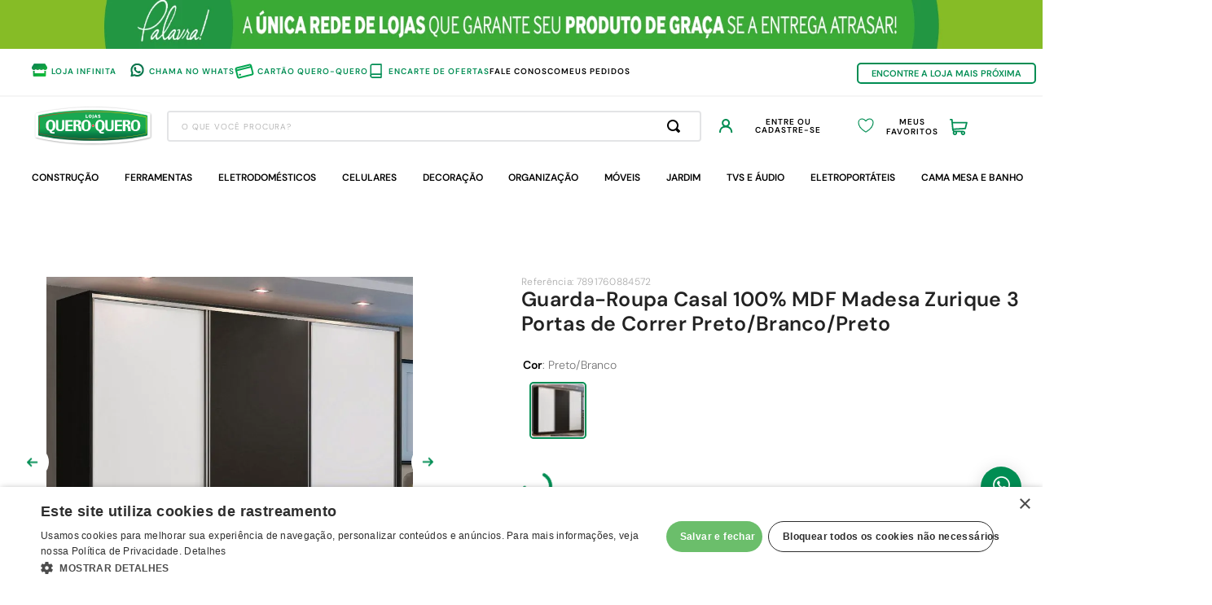

--- FILE ---
content_type: text/html; charset=utf-8
request_url: https://www.google.com/recaptcha/enterprise/anchor?ar=1&k=6LdV7CIpAAAAAPUrHXWlFArQ5hSiNQJk6Ja-vcYM&co=aHR0cHM6Ly93d3cucXVlcm9xdWVyby5jb20uYnI6NDQz&hl=pt-BR&v=N67nZn4AqZkNcbeMu4prBgzg&size=invisible&anchor-ms=20000&execute-ms=30000&cb=ubs4lhwgign8
body_size: 48775
content:
<!DOCTYPE HTML><html dir="ltr" lang="pt-BR"><head><meta http-equiv="Content-Type" content="text/html; charset=UTF-8">
<meta http-equiv="X-UA-Compatible" content="IE=edge">
<title>reCAPTCHA</title>
<style type="text/css">
/* cyrillic-ext */
@font-face {
  font-family: 'Roboto';
  font-style: normal;
  font-weight: 400;
  font-stretch: 100%;
  src: url(//fonts.gstatic.com/s/roboto/v48/KFO7CnqEu92Fr1ME7kSn66aGLdTylUAMa3GUBHMdazTgWw.woff2) format('woff2');
  unicode-range: U+0460-052F, U+1C80-1C8A, U+20B4, U+2DE0-2DFF, U+A640-A69F, U+FE2E-FE2F;
}
/* cyrillic */
@font-face {
  font-family: 'Roboto';
  font-style: normal;
  font-weight: 400;
  font-stretch: 100%;
  src: url(//fonts.gstatic.com/s/roboto/v48/KFO7CnqEu92Fr1ME7kSn66aGLdTylUAMa3iUBHMdazTgWw.woff2) format('woff2');
  unicode-range: U+0301, U+0400-045F, U+0490-0491, U+04B0-04B1, U+2116;
}
/* greek-ext */
@font-face {
  font-family: 'Roboto';
  font-style: normal;
  font-weight: 400;
  font-stretch: 100%;
  src: url(//fonts.gstatic.com/s/roboto/v48/KFO7CnqEu92Fr1ME7kSn66aGLdTylUAMa3CUBHMdazTgWw.woff2) format('woff2');
  unicode-range: U+1F00-1FFF;
}
/* greek */
@font-face {
  font-family: 'Roboto';
  font-style: normal;
  font-weight: 400;
  font-stretch: 100%;
  src: url(//fonts.gstatic.com/s/roboto/v48/KFO7CnqEu92Fr1ME7kSn66aGLdTylUAMa3-UBHMdazTgWw.woff2) format('woff2');
  unicode-range: U+0370-0377, U+037A-037F, U+0384-038A, U+038C, U+038E-03A1, U+03A3-03FF;
}
/* math */
@font-face {
  font-family: 'Roboto';
  font-style: normal;
  font-weight: 400;
  font-stretch: 100%;
  src: url(//fonts.gstatic.com/s/roboto/v48/KFO7CnqEu92Fr1ME7kSn66aGLdTylUAMawCUBHMdazTgWw.woff2) format('woff2');
  unicode-range: U+0302-0303, U+0305, U+0307-0308, U+0310, U+0312, U+0315, U+031A, U+0326-0327, U+032C, U+032F-0330, U+0332-0333, U+0338, U+033A, U+0346, U+034D, U+0391-03A1, U+03A3-03A9, U+03B1-03C9, U+03D1, U+03D5-03D6, U+03F0-03F1, U+03F4-03F5, U+2016-2017, U+2034-2038, U+203C, U+2040, U+2043, U+2047, U+2050, U+2057, U+205F, U+2070-2071, U+2074-208E, U+2090-209C, U+20D0-20DC, U+20E1, U+20E5-20EF, U+2100-2112, U+2114-2115, U+2117-2121, U+2123-214F, U+2190, U+2192, U+2194-21AE, U+21B0-21E5, U+21F1-21F2, U+21F4-2211, U+2213-2214, U+2216-22FF, U+2308-230B, U+2310, U+2319, U+231C-2321, U+2336-237A, U+237C, U+2395, U+239B-23B7, U+23D0, U+23DC-23E1, U+2474-2475, U+25AF, U+25B3, U+25B7, U+25BD, U+25C1, U+25CA, U+25CC, U+25FB, U+266D-266F, U+27C0-27FF, U+2900-2AFF, U+2B0E-2B11, U+2B30-2B4C, U+2BFE, U+3030, U+FF5B, U+FF5D, U+1D400-1D7FF, U+1EE00-1EEFF;
}
/* symbols */
@font-face {
  font-family: 'Roboto';
  font-style: normal;
  font-weight: 400;
  font-stretch: 100%;
  src: url(//fonts.gstatic.com/s/roboto/v48/KFO7CnqEu92Fr1ME7kSn66aGLdTylUAMaxKUBHMdazTgWw.woff2) format('woff2');
  unicode-range: U+0001-000C, U+000E-001F, U+007F-009F, U+20DD-20E0, U+20E2-20E4, U+2150-218F, U+2190, U+2192, U+2194-2199, U+21AF, U+21E6-21F0, U+21F3, U+2218-2219, U+2299, U+22C4-22C6, U+2300-243F, U+2440-244A, U+2460-24FF, U+25A0-27BF, U+2800-28FF, U+2921-2922, U+2981, U+29BF, U+29EB, U+2B00-2BFF, U+4DC0-4DFF, U+FFF9-FFFB, U+10140-1018E, U+10190-1019C, U+101A0, U+101D0-101FD, U+102E0-102FB, U+10E60-10E7E, U+1D2C0-1D2D3, U+1D2E0-1D37F, U+1F000-1F0FF, U+1F100-1F1AD, U+1F1E6-1F1FF, U+1F30D-1F30F, U+1F315, U+1F31C, U+1F31E, U+1F320-1F32C, U+1F336, U+1F378, U+1F37D, U+1F382, U+1F393-1F39F, U+1F3A7-1F3A8, U+1F3AC-1F3AF, U+1F3C2, U+1F3C4-1F3C6, U+1F3CA-1F3CE, U+1F3D4-1F3E0, U+1F3ED, U+1F3F1-1F3F3, U+1F3F5-1F3F7, U+1F408, U+1F415, U+1F41F, U+1F426, U+1F43F, U+1F441-1F442, U+1F444, U+1F446-1F449, U+1F44C-1F44E, U+1F453, U+1F46A, U+1F47D, U+1F4A3, U+1F4B0, U+1F4B3, U+1F4B9, U+1F4BB, U+1F4BF, U+1F4C8-1F4CB, U+1F4D6, U+1F4DA, U+1F4DF, U+1F4E3-1F4E6, U+1F4EA-1F4ED, U+1F4F7, U+1F4F9-1F4FB, U+1F4FD-1F4FE, U+1F503, U+1F507-1F50B, U+1F50D, U+1F512-1F513, U+1F53E-1F54A, U+1F54F-1F5FA, U+1F610, U+1F650-1F67F, U+1F687, U+1F68D, U+1F691, U+1F694, U+1F698, U+1F6AD, U+1F6B2, U+1F6B9-1F6BA, U+1F6BC, U+1F6C6-1F6CF, U+1F6D3-1F6D7, U+1F6E0-1F6EA, U+1F6F0-1F6F3, U+1F6F7-1F6FC, U+1F700-1F7FF, U+1F800-1F80B, U+1F810-1F847, U+1F850-1F859, U+1F860-1F887, U+1F890-1F8AD, U+1F8B0-1F8BB, U+1F8C0-1F8C1, U+1F900-1F90B, U+1F93B, U+1F946, U+1F984, U+1F996, U+1F9E9, U+1FA00-1FA6F, U+1FA70-1FA7C, U+1FA80-1FA89, U+1FA8F-1FAC6, U+1FACE-1FADC, U+1FADF-1FAE9, U+1FAF0-1FAF8, U+1FB00-1FBFF;
}
/* vietnamese */
@font-face {
  font-family: 'Roboto';
  font-style: normal;
  font-weight: 400;
  font-stretch: 100%;
  src: url(//fonts.gstatic.com/s/roboto/v48/KFO7CnqEu92Fr1ME7kSn66aGLdTylUAMa3OUBHMdazTgWw.woff2) format('woff2');
  unicode-range: U+0102-0103, U+0110-0111, U+0128-0129, U+0168-0169, U+01A0-01A1, U+01AF-01B0, U+0300-0301, U+0303-0304, U+0308-0309, U+0323, U+0329, U+1EA0-1EF9, U+20AB;
}
/* latin-ext */
@font-face {
  font-family: 'Roboto';
  font-style: normal;
  font-weight: 400;
  font-stretch: 100%;
  src: url(//fonts.gstatic.com/s/roboto/v48/KFO7CnqEu92Fr1ME7kSn66aGLdTylUAMa3KUBHMdazTgWw.woff2) format('woff2');
  unicode-range: U+0100-02BA, U+02BD-02C5, U+02C7-02CC, U+02CE-02D7, U+02DD-02FF, U+0304, U+0308, U+0329, U+1D00-1DBF, U+1E00-1E9F, U+1EF2-1EFF, U+2020, U+20A0-20AB, U+20AD-20C0, U+2113, U+2C60-2C7F, U+A720-A7FF;
}
/* latin */
@font-face {
  font-family: 'Roboto';
  font-style: normal;
  font-weight: 400;
  font-stretch: 100%;
  src: url(//fonts.gstatic.com/s/roboto/v48/KFO7CnqEu92Fr1ME7kSn66aGLdTylUAMa3yUBHMdazQ.woff2) format('woff2');
  unicode-range: U+0000-00FF, U+0131, U+0152-0153, U+02BB-02BC, U+02C6, U+02DA, U+02DC, U+0304, U+0308, U+0329, U+2000-206F, U+20AC, U+2122, U+2191, U+2193, U+2212, U+2215, U+FEFF, U+FFFD;
}
/* cyrillic-ext */
@font-face {
  font-family: 'Roboto';
  font-style: normal;
  font-weight: 500;
  font-stretch: 100%;
  src: url(//fonts.gstatic.com/s/roboto/v48/KFO7CnqEu92Fr1ME7kSn66aGLdTylUAMa3GUBHMdazTgWw.woff2) format('woff2');
  unicode-range: U+0460-052F, U+1C80-1C8A, U+20B4, U+2DE0-2DFF, U+A640-A69F, U+FE2E-FE2F;
}
/* cyrillic */
@font-face {
  font-family: 'Roboto';
  font-style: normal;
  font-weight: 500;
  font-stretch: 100%;
  src: url(//fonts.gstatic.com/s/roboto/v48/KFO7CnqEu92Fr1ME7kSn66aGLdTylUAMa3iUBHMdazTgWw.woff2) format('woff2');
  unicode-range: U+0301, U+0400-045F, U+0490-0491, U+04B0-04B1, U+2116;
}
/* greek-ext */
@font-face {
  font-family: 'Roboto';
  font-style: normal;
  font-weight: 500;
  font-stretch: 100%;
  src: url(//fonts.gstatic.com/s/roboto/v48/KFO7CnqEu92Fr1ME7kSn66aGLdTylUAMa3CUBHMdazTgWw.woff2) format('woff2');
  unicode-range: U+1F00-1FFF;
}
/* greek */
@font-face {
  font-family: 'Roboto';
  font-style: normal;
  font-weight: 500;
  font-stretch: 100%;
  src: url(//fonts.gstatic.com/s/roboto/v48/KFO7CnqEu92Fr1ME7kSn66aGLdTylUAMa3-UBHMdazTgWw.woff2) format('woff2');
  unicode-range: U+0370-0377, U+037A-037F, U+0384-038A, U+038C, U+038E-03A1, U+03A3-03FF;
}
/* math */
@font-face {
  font-family: 'Roboto';
  font-style: normal;
  font-weight: 500;
  font-stretch: 100%;
  src: url(//fonts.gstatic.com/s/roboto/v48/KFO7CnqEu92Fr1ME7kSn66aGLdTylUAMawCUBHMdazTgWw.woff2) format('woff2');
  unicode-range: U+0302-0303, U+0305, U+0307-0308, U+0310, U+0312, U+0315, U+031A, U+0326-0327, U+032C, U+032F-0330, U+0332-0333, U+0338, U+033A, U+0346, U+034D, U+0391-03A1, U+03A3-03A9, U+03B1-03C9, U+03D1, U+03D5-03D6, U+03F0-03F1, U+03F4-03F5, U+2016-2017, U+2034-2038, U+203C, U+2040, U+2043, U+2047, U+2050, U+2057, U+205F, U+2070-2071, U+2074-208E, U+2090-209C, U+20D0-20DC, U+20E1, U+20E5-20EF, U+2100-2112, U+2114-2115, U+2117-2121, U+2123-214F, U+2190, U+2192, U+2194-21AE, U+21B0-21E5, U+21F1-21F2, U+21F4-2211, U+2213-2214, U+2216-22FF, U+2308-230B, U+2310, U+2319, U+231C-2321, U+2336-237A, U+237C, U+2395, U+239B-23B7, U+23D0, U+23DC-23E1, U+2474-2475, U+25AF, U+25B3, U+25B7, U+25BD, U+25C1, U+25CA, U+25CC, U+25FB, U+266D-266F, U+27C0-27FF, U+2900-2AFF, U+2B0E-2B11, U+2B30-2B4C, U+2BFE, U+3030, U+FF5B, U+FF5D, U+1D400-1D7FF, U+1EE00-1EEFF;
}
/* symbols */
@font-face {
  font-family: 'Roboto';
  font-style: normal;
  font-weight: 500;
  font-stretch: 100%;
  src: url(//fonts.gstatic.com/s/roboto/v48/KFO7CnqEu92Fr1ME7kSn66aGLdTylUAMaxKUBHMdazTgWw.woff2) format('woff2');
  unicode-range: U+0001-000C, U+000E-001F, U+007F-009F, U+20DD-20E0, U+20E2-20E4, U+2150-218F, U+2190, U+2192, U+2194-2199, U+21AF, U+21E6-21F0, U+21F3, U+2218-2219, U+2299, U+22C4-22C6, U+2300-243F, U+2440-244A, U+2460-24FF, U+25A0-27BF, U+2800-28FF, U+2921-2922, U+2981, U+29BF, U+29EB, U+2B00-2BFF, U+4DC0-4DFF, U+FFF9-FFFB, U+10140-1018E, U+10190-1019C, U+101A0, U+101D0-101FD, U+102E0-102FB, U+10E60-10E7E, U+1D2C0-1D2D3, U+1D2E0-1D37F, U+1F000-1F0FF, U+1F100-1F1AD, U+1F1E6-1F1FF, U+1F30D-1F30F, U+1F315, U+1F31C, U+1F31E, U+1F320-1F32C, U+1F336, U+1F378, U+1F37D, U+1F382, U+1F393-1F39F, U+1F3A7-1F3A8, U+1F3AC-1F3AF, U+1F3C2, U+1F3C4-1F3C6, U+1F3CA-1F3CE, U+1F3D4-1F3E0, U+1F3ED, U+1F3F1-1F3F3, U+1F3F5-1F3F7, U+1F408, U+1F415, U+1F41F, U+1F426, U+1F43F, U+1F441-1F442, U+1F444, U+1F446-1F449, U+1F44C-1F44E, U+1F453, U+1F46A, U+1F47D, U+1F4A3, U+1F4B0, U+1F4B3, U+1F4B9, U+1F4BB, U+1F4BF, U+1F4C8-1F4CB, U+1F4D6, U+1F4DA, U+1F4DF, U+1F4E3-1F4E6, U+1F4EA-1F4ED, U+1F4F7, U+1F4F9-1F4FB, U+1F4FD-1F4FE, U+1F503, U+1F507-1F50B, U+1F50D, U+1F512-1F513, U+1F53E-1F54A, U+1F54F-1F5FA, U+1F610, U+1F650-1F67F, U+1F687, U+1F68D, U+1F691, U+1F694, U+1F698, U+1F6AD, U+1F6B2, U+1F6B9-1F6BA, U+1F6BC, U+1F6C6-1F6CF, U+1F6D3-1F6D7, U+1F6E0-1F6EA, U+1F6F0-1F6F3, U+1F6F7-1F6FC, U+1F700-1F7FF, U+1F800-1F80B, U+1F810-1F847, U+1F850-1F859, U+1F860-1F887, U+1F890-1F8AD, U+1F8B0-1F8BB, U+1F8C0-1F8C1, U+1F900-1F90B, U+1F93B, U+1F946, U+1F984, U+1F996, U+1F9E9, U+1FA00-1FA6F, U+1FA70-1FA7C, U+1FA80-1FA89, U+1FA8F-1FAC6, U+1FACE-1FADC, U+1FADF-1FAE9, U+1FAF0-1FAF8, U+1FB00-1FBFF;
}
/* vietnamese */
@font-face {
  font-family: 'Roboto';
  font-style: normal;
  font-weight: 500;
  font-stretch: 100%;
  src: url(//fonts.gstatic.com/s/roboto/v48/KFO7CnqEu92Fr1ME7kSn66aGLdTylUAMa3OUBHMdazTgWw.woff2) format('woff2');
  unicode-range: U+0102-0103, U+0110-0111, U+0128-0129, U+0168-0169, U+01A0-01A1, U+01AF-01B0, U+0300-0301, U+0303-0304, U+0308-0309, U+0323, U+0329, U+1EA0-1EF9, U+20AB;
}
/* latin-ext */
@font-face {
  font-family: 'Roboto';
  font-style: normal;
  font-weight: 500;
  font-stretch: 100%;
  src: url(//fonts.gstatic.com/s/roboto/v48/KFO7CnqEu92Fr1ME7kSn66aGLdTylUAMa3KUBHMdazTgWw.woff2) format('woff2');
  unicode-range: U+0100-02BA, U+02BD-02C5, U+02C7-02CC, U+02CE-02D7, U+02DD-02FF, U+0304, U+0308, U+0329, U+1D00-1DBF, U+1E00-1E9F, U+1EF2-1EFF, U+2020, U+20A0-20AB, U+20AD-20C0, U+2113, U+2C60-2C7F, U+A720-A7FF;
}
/* latin */
@font-face {
  font-family: 'Roboto';
  font-style: normal;
  font-weight: 500;
  font-stretch: 100%;
  src: url(//fonts.gstatic.com/s/roboto/v48/KFO7CnqEu92Fr1ME7kSn66aGLdTylUAMa3yUBHMdazQ.woff2) format('woff2');
  unicode-range: U+0000-00FF, U+0131, U+0152-0153, U+02BB-02BC, U+02C6, U+02DA, U+02DC, U+0304, U+0308, U+0329, U+2000-206F, U+20AC, U+2122, U+2191, U+2193, U+2212, U+2215, U+FEFF, U+FFFD;
}
/* cyrillic-ext */
@font-face {
  font-family: 'Roboto';
  font-style: normal;
  font-weight: 900;
  font-stretch: 100%;
  src: url(//fonts.gstatic.com/s/roboto/v48/KFO7CnqEu92Fr1ME7kSn66aGLdTylUAMa3GUBHMdazTgWw.woff2) format('woff2');
  unicode-range: U+0460-052F, U+1C80-1C8A, U+20B4, U+2DE0-2DFF, U+A640-A69F, U+FE2E-FE2F;
}
/* cyrillic */
@font-face {
  font-family: 'Roboto';
  font-style: normal;
  font-weight: 900;
  font-stretch: 100%;
  src: url(//fonts.gstatic.com/s/roboto/v48/KFO7CnqEu92Fr1ME7kSn66aGLdTylUAMa3iUBHMdazTgWw.woff2) format('woff2');
  unicode-range: U+0301, U+0400-045F, U+0490-0491, U+04B0-04B1, U+2116;
}
/* greek-ext */
@font-face {
  font-family: 'Roboto';
  font-style: normal;
  font-weight: 900;
  font-stretch: 100%;
  src: url(//fonts.gstatic.com/s/roboto/v48/KFO7CnqEu92Fr1ME7kSn66aGLdTylUAMa3CUBHMdazTgWw.woff2) format('woff2');
  unicode-range: U+1F00-1FFF;
}
/* greek */
@font-face {
  font-family: 'Roboto';
  font-style: normal;
  font-weight: 900;
  font-stretch: 100%;
  src: url(//fonts.gstatic.com/s/roboto/v48/KFO7CnqEu92Fr1ME7kSn66aGLdTylUAMa3-UBHMdazTgWw.woff2) format('woff2');
  unicode-range: U+0370-0377, U+037A-037F, U+0384-038A, U+038C, U+038E-03A1, U+03A3-03FF;
}
/* math */
@font-face {
  font-family: 'Roboto';
  font-style: normal;
  font-weight: 900;
  font-stretch: 100%;
  src: url(//fonts.gstatic.com/s/roboto/v48/KFO7CnqEu92Fr1ME7kSn66aGLdTylUAMawCUBHMdazTgWw.woff2) format('woff2');
  unicode-range: U+0302-0303, U+0305, U+0307-0308, U+0310, U+0312, U+0315, U+031A, U+0326-0327, U+032C, U+032F-0330, U+0332-0333, U+0338, U+033A, U+0346, U+034D, U+0391-03A1, U+03A3-03A9, U+03B1-03C9, U+03D1, U+03D5-03D6, U+03F0-03F1, U+03F4-03F5, U+2016-2017, U+2034-2038, U+203C, U+2040, U+2043, U+2047, U+2050, U+2057, U+205F, U+2070-2071, U+2074-208E, U+2090-209C, U+20D0-20DC, U+20E1, U+20E5-20EF, U+2100-2112, U+2114-2115, U+2117-2121, U+2123-214F, U+2190, U+2192, U+2194-21AE, U+21B0-21E5, U+21F1-21F2, U+21F4-2211, U+2213-2214, U+2216-22FF, U+2308-230B, U+2310, U+2319, U+231C-2321, U+2336-237A, U+237C, U+2395, U+239B-23B7, U+23D0, U+23DC-23E1, U+2474-2475, U+25AF, U+25B3, U+25B7, U+25BD, U+25C1, U+25CA, U+25CC, U+25FB, U+266D-266F, U+27C0-27FF, U+2900-2AFF, U+2B0E-2B11, U+2B30-2B4C, U+2BFE, U+3030, U+FF5B, U+FF5D, U+1D400-1D7FF, U+1EE00-1EEFF;
}
/* symbols */
@font-face {
  font-family: 'Roboto';
  font-style: normal;
  font-weight: 900;
  font-stretch: 100%;
  src: url(//fonts.gstatic.com/s/roboto/v48/KFO7CnqEu92Fr1ME7kSn66aGLdTylUAMaxKUBHMdazTgWw.woff2) format('woff2');
  unicode-range: U+0001-000C, U+000E-001F, U+007F-009F, U+20DD-20E0, U+20E2-20E4, U+2150-218F, U+2190, U+2192, U+2194-2199, U+21AF, U+21E6-21F0, U+21F3, U+2218-2219, U+2299, U+22C4-22C6, U+2300-243F, U+2440-244A, U+2460-24FF, U+25A0-27BF, U+2800-28FF, U+2921-2922, U+2981, U+29BF, U+29EB, U+2B00-2BFF, U+4DC0-4DFF, U+FFF9-FFFB, U+10140-1018E, U+10190-1019C, U+101A0, U+101D0-101FD, U+102E0-102FB, U+10E60-10E7E, U+1D2C0-1D2D3, U+1D2E0-1D37F, U+1F000-1F0FF, U+1F100-1F1AD, U+1F1E6-1F1FF, U+1F30D-1F30F, U+1F315, U+1F31C, U+1F31E, U+1F320-1F32C, U+1F336, U+1F378, U+1F37D, U+1F382, U+1F393-1F39F, U+1F3A7-1F3A8, U+1F3AC-1F3AF, U+1F3C2, U+1F3C4-1F3C6, U+1F3CA-1F3CE, U+1F3D4-1F3E0, U+1F3ED, U+1F3F1-1F3F3, U+1F3F5-1F3F7, U+1F408, U+1F415, U+1F41F, U+1F426, U+1F43F, U+1F441-1F442, U+1F444, U+1F446-1F449, U+1F44C-1F44E, U+1F453, U+1F46A, U+1F47D, U+1F4A3, U+1F4B0, U+1F4B3, U+1F4B9, U+1F4BB, U+1F4BF, U+1F4C8-1F4CB, U+1F4D6, U+1F4DA, U+1F4DF, U+1F4E3-1F4E6, U+1F4EA-1F4ED, U+1F4F7, U+1F4F9-1F4FB, U+1F4FD-1F4FE, U+1F503, U+1F507-1F50B, U+1F50D, U+1F512-1F513, U+1F53E-1F54A, U+1F54F-1F5FA, U+1F610, U+1F650-1F67F, U+1F687, U+1F68D, U+1F691, U+1F694, U+1F698, U+1F6AD, U+1F6B2, U+1F6B9-1F6BA, U+1F6BC, U+1F6C6-1F6CF, U+1F6D3-1F6D7, U+1F6E0-1F6EA, U+1F6F0-1F6F3, U+1F6F7-1F6FC, U+1F700-1F7FF, U+1F800-1F80B, U+1F810-1F847, U+1F850-1F859, U+1F860-1F887, U+1F890-1F8AD, U+1F8B0-1F8BB, U+1F8C0-1F8C1, U+1F900-1F90B, U+1F93B, U+1F946, U+1F984, U+1F996, U+1F9E9, U+1FA00-1FA6F, U+1FA70-1FA7C, U+1FA80-1FA89, U+1FA8F-1FAC6, U+1FACE-1FADC, U+1FADF-1FAE9, U+1FAF0-1FAF8, U+1FB00-1FBFF;
}
/* vietnamese */
@font-face {
  font-family: 'Roboto';
  font-style: normal;
  font-weight: 900;
  font-stretch: 100%;
  src: url(//fonts.gstatic.com/s/roboto/v48/KFO7CnqEu92Fr1ME7kSn66aGLdTylUAMa3OUBHMdazTgWw.woff2) format('woff2');
  unicode-range: U+0102-0103, U+0110-0111, U+0128-0129, U+0168-0169, U+01A0-01A1, U+01AF-01B0, U+0300-0301, U+0303-0304, U+0308-0309, U+0323, U+0329, U+1EA0-1EF9, U+20AB;
}
/* latin-ext */
@font-face {
  font-family: 'Roboto';
  font-style: normal;
  font-weight: 900;
  font-stretch: 100%;
  src: url(//fonts.gstatic.com/s/roboto/v48/KFO7CnqEu92Fr1ME7kSn66aGLdTylUAMa3KUBHMdazTgWw.woff2) format('woff2');
  unicode-range: U+0100-02BA, U+02BD-02C5, U+02C7-02CC, U+02CE-02D7, U+02DD-02FF, U+0304, U+0308, U+0329, U+1D00-1DBF, U+1E00-1E9F, U+1EF2-1EFF, U+2020, U+20A0-20AB, U+20AD-20C0, U+2113, U+2C60-2C7F, U+A720-A7FF;
}
/* latin */
@font-face {
  font-family: 'Roboto';
  font-style: normal;
  font-weight: 900;
  font-stretch: 100%;
  src: url(//fonts.gstatic.com/s/roboto/v48/KFO7CnqEu92Fr1ME7kSn66aGLdTylUAMa3yUBHMdazQ.woff2) format('woff2');
  unicode-range: U+0000-00FF, U+0131, U+0152-0153, U+02BB-02BC, U+02C6, U+02DA, U+02DC, U+0304, U+0308, U+0329, U+2000-206F, U+20AC, U+2122, U+2191, U+2193, U+2212, U+2215, U+FEFF, U+FFFD;
}

</style>
<link rel="stylesheet" type="text/css" href="https://www.gstatic.com/recaptcha/releases/N67nZn4AqZkNcbeMu4prBgzg/styles__ltr.css">
<script nonce="0ozpOAMrZL8AvQfl41Coxg" type="text/javascript">window['__recaptcha_api'] = 'https://www.google.com/recaptcha/enterprise/';</script>
<script type="text/javascript" src="https://www.gstatic.com/recaptcha/releases/N67nZn4AqZkNcbeMu4prBgzg/recaptcha__pt_br.js" nonce="0ozpOAMrZL8AvQfl41Coxg">
      
    </script></head>
<body><div id="rc-anchor-alert" class="rc-anchor-alert"></div>
<input type="hidden" id="recaptcha-token" value="[base64]">
<script type="text/javascript" nonce="0ozpOAMrZL8AvQfl41Coxg">
      recaptcha.anchor.Main.init("[\x22ainput\x22,[\x22bgdata\x22,\x22\x22,\[base64]/[base64]/MjU1Ong/[base64]/[base64]/[base64]/[base64]/[base64]/[base64]/[base64]/[base64]/[base64]/[base64]/[base64]/[base64]/[base64]/[base64]/[base64]\\u003d\x22,\[base64]\\u003d\\u003d\x22,\x22w6IsCG0dOSx0wpTCsjQRbkjCsXUFKsKVWCMsOUhZVQ91MsODw4bCqcKmw7tsw7EhfcKmNcOlwqVBwrHDvsOeLgwfEjnDjcOhw7hKZcO/wp/CmEZzw67DpxHCu8KTFsKFw6peHkMFEjtNwq5oZALDnsKnOcOmfMKCdsKkwo/DlcOYeGlDChHCqMOcUX/Ct0XDnwAgw7hbCMOfwrFHw4rCun5xw7HDrMKqwrZUN8KUwpnCk27DlsK9w7Z1LDQFwpvCocO6wrPCigI3WW0EKWPCocKMwrHCqMOawrdKw7IWw77ChMOJw7RWd0/[base64]/Dh8KhUsOpw6nDkMOMwqPCtivDusOFw6tnD8OhVsOObD3CgSrCkMKTDVDDg8KiA8KKEU7DpsOIKCYbw43DnsK1JMOCMnLCgj/DmMKWwq7DhkkfV2wvwoo4wrkmw6/Cl0bDrcK0wqHDgRQzAQMfwrMuFgcGfizCkMOmJsKqN3BXADbDr8K7JlfDt8KraU7Dl8OeOcO5wq0xwqAKcD/CvMKCwp3CrsOQw6nDmMOKw7LClMO7woHChMOGRMOicwDDsFbCisOAdsOywqwNdANRGRDDkBEySknCkz0Qw7smbXFVMsKNwrrDsMOgwr7CnFLDtnLCj0FgTMOtaMKuwolqBn/CimBPw5h6wr7ChidgwpXCmjDDn3crWTzDpDPDjzZAw5gxbcK4CcKSLXXDssOXwpHCpMKSwrnDgcOfLcKrasOpwrl+wp3DjcKYwpITwp3DrMKJBkHCqwk/wqvDgRDCv1XCoMK0wrMXwpDComTCtz9YJcOWw6fChsOeFyrCjsOXwrcQw4jChjDCl8OEfMOVwrrDgsKswqMVAsOEAcOGw6fDqgTCgsOiwq/CrU7DgTg/VcO4ScKjY8Khw5gFwpXDoic4BsO2w4nCm0c+G8OowqDDu8OQLMK3w53DlsOIw41pakZ8wooHKcKdw5rDsiYwwqvDnnTCswLDtsKIw6kPZ8KVwrVSJit/w53DpH1gTWUzTcKXUcOmdBTChk/CgmsrJjEUw7jCqkIJI8KtD8O1ZCrDn05TAcKHw7MsRsOPwqVyecKLwrTCg1oNQl9UJjsNPMK4w7TDrsKCRsKsw5lxw6vCvDTClRJNw5/CuWrCjsKWwqEnwrHDmm3CjFJvwp8uw7TDvBU9woQrw57CuAzCmAFuAl9wSCBdwqDCo8KMBcKDRxRUTcOowofCucOmw4/CjMOxwqQVLR/DnzE/w5YiVsOBw4PCmhPDi8K7wqM4w7nCucKcTk7CkMKBw5fDi189HHHCgsOKwod6QnBaQsOPw6TCqMOhLmI9w6zCucOMw53CtsKWwpoqHMObTsOIw7Eqw63DnmB5YzVsBsOWfFPCmsO5V0ZVw4PCnMKdw6AAPDLCvD/CjsOkEsOQXzHCpz94w6oFPVrDpsO1cMKdLXJ6UMK/DD9rwpAZw7HCp8O2Tj/CjHJiw4vDlcKSw6QUwq/[base64]/[base64]/[base64]/CocKEw47CjMKCw74TBsOWW09wWzPDtsO/wohaCHvCk8KewoRydzVYwr0ITFrDhQfCglk/w6/DhFXCksK5NMKjw4kSw6UCfD4tfgdSw4PDizlDw4/CuQTCvAtraSTCtcOUQ3jCi8O3TMO1wrYNwqfCtE1bwrI3w51hwq7ChsO3e0XCicKJw4zDth7DtsOsw7/DpcKAdcKJw7PDijssNMOQwolcGWcqwqXDhTvCpi4JEmXCmRfCuUNdDMOYKzEzwpEZw5t3woTCjTfDhRPCi8OuTVpuVcOddxHDknMtYnFhwpzDjsOKDBRCdcK5W8Kyw75sw7fDosO2w7ZPIgk/[base64]/[base64]/w4LDhsKzwpZmIMOewrTCmzLCvGLDg8KCwqXDrnTDrmk0LG4vw4UXBMOHIsObw6NQw607wqjDp8OBw6Esw4zDo0IGw6wWTMKoERTDjSoGw6FdwrB9VhnDpFUzwq4NMsOBwooGNsOywqATwqILYsKZbHM1IcKdK8KmfGZww69lbE3DnsOSV8KAw6XCs1/Do2PCksOmw6nDiEYwYsONw6XCkcOlYMOkwq1RwoHDl8KTZsK+RcO3w4rDvsOyJGo7wrsqB8K/HMOsw5nDnsKiUBYmTcOOQcOew6EuwprDmcOlOcKIXsOFJFXDmsOswqpOR8KtBhBvOcOtw753wosKRsOjIMONwo1ewqsrw5nDksOvXQnDgsOywqwOKj/DrcO/DcO5c1LCqEzDscKnYXZhP8KoLcK5HTUvesOsD8ONZsK5KcOeOD4+B08NSsKKXEIuOSHDrWo2w5xCW1pkacOSHlPCrVoAwqN9w7cCfnBWw5HCrsK9YWp+wrJTw4xPwpHDjBHDmH/[base64]/[base64]/Dq2PCmDjCvCvCjsOsPcOINcOCw4LCmMKkQSzDs8O9w5RrMz3CqcOFOcOUF8OQOMOqNUzDkCrDlyDDmxc+HHAVYnAMw5okw7vClyjDtcKsUU4eOjnChMKvw74zwoZhQRnChsOfwrbDtcOjw5nCngHDicOKw6oHwr7Dl8Kgw6F0LXzDhsKsQsKDPcK/YcKcFsKoV8OfdAlxaRvCkmXCgMOvUErCvMKhw7rCuMOmw77CpT/CqCQ+w7/[base64]/[base64]/[base64]/CjcKCVR8UM8KiClAGw4zDt8OQdi0wwr4hwrzCvMKhYls3DsOLwrsZeMKwMDwNw5zDr8KYwpY2RcK+esKHw7gfw4svWMOiw4sJw4/[base64]/OsKPTcK8MMO7wp3DpBvDt8Oow40yMcK8aMOxRUYqUsK/w4fDssKcw7AXwp/DmSLCg8OLEHTDgsKmWwFjw4zDrcOWwqFewrTClyvDhsO+wr5fw5/CkcKyKMKFw78hfGYpO2zDnMKFK8KOw7TClCnDmsKGwoPCm8K/wqrDpQcmBhzCuAbCoXcWWQJ/wr1wCsK3TUZ2w5bCpg3DsmPChcKkH8K/[base64]/Dl8OTCcOdYR/[base64]/CtHJFwpbDmcOMw4XDq0rDtcO9wpHCqMOSMsKiaMKXc8Ocw4vDrMOmRMKCw5nCpMKNwo1/AEHDmmPDvkN0woBoEMOQwr9bMcO1w7V1M8KCFMO5w6wdwr9iByzCqsKWGS3CrUTDohXCg8KQdsKEwq8Xwq/DtyRJMiI4w49Yw7Y/asKvZxfDrRRHJW3Dq8KEwo9hXMKTWcK3woUyeMO6w7dLDlwTw5jDtcKPJUDDmMOBwpTDsMKtUCpww5ViED11AwXDuhZtVlVrwqzDnG0Ldnt3ZMOrwqXDvcKtwrrDuWZfPCXCk8KKNcOFPsO9wo/Dvwoew5VCKGfDsgdgw5PCiDsrw5bDmDzCr8ONCMKSw74xw7FRwpUywotiwrtlw4HCsGAHI8KQRMK1JyjDnEnDlyM/fisNwpkVw5IQwp52w6NAw7DChcKnCsK3wr7Cuz5Sw4YMwovChiQkwoobw4fCs8OwLS/Cnh5UY8OcwpZXwokdw7zClnXDlMKFw5RmEG9pwrgSwphIwpYmU18ewoPCtcKkDcOwwr/CrGErw6IjfA43w63DlsK7wrVHw5LDoDcxw6HDtDJ/ScKQbMOXw4LCnGlhwr/[base64]/w6QeUjgvKHQmF8KCYGYlw64fw5nCqRAARSHCnxrCsMKXV1sgw45cwrZSbcOoa2Atw5vDssKWw4NvwojDnHLCvcOmLzwTbRgrw6csWsKVw4TDmiAHw7/CjR4hVBvDlMObw4TCo8OZwoY9wrXDonkMwoDCgMOHS8KSwoQOw4PDiz3DgMKVM2F2MMKzwrcuQFYZw6siNUsfC8OrIsOlw4DDv8K1BA0OPxwfH8K9w5prwoViJBXCkiMqw5vDv08Ew7w7w5/ClllFZnvCnMOGw7tENcOGwofDk3TClMO2wrXDvcOlTcO5w6/[base64]/Dr8K+wqgUWEfDlsKAKR5xVndCwrFtD3LCu8O/XsKUBX5FwoNjwrtkHsKWVsOww7zDjcKHw4HDhSA/bcKtGGPDhWdWEjtdwoh+HEMLVsKyBWZJE19OYUNhSR4SLsO7BzhVwobDiG/DgcOlw58Nw4DDujnCol5ZYsKcw7HDiEY9KcKYNGXCucOLwp4Rw7TCmW4GwqfCmMOiw7HDpcOwY8OGwqzCnEMwKMODwpQ1woUEwrs/AEg4LVMDL8KEwoDDqsK9CcOhwq3CpDADw5nCl0o3wrJQw5oaw747XMOPH8OAwosWQcOqwq4QSB5JwpgHS3Vxw7hCOcK7w6rClBjDm8KEw6jCsD7Crn/Ch8OkIsKQf8Kgw59jwqohAcOVwppSa8OrwoEkw4jCtSfDn0cqXiHDtX9kCsKYw6HCiMOJexrCjhxNw48Nw4wbw4PCtBkZaFXDn8KUwowNwpLDlMKDw7hnRXFLwq7DscO9wo3Dh8KbwqIIGMKJw4/DksO3TMO+MsKeBQMODsOEw4/Cvj4Bwr/DpQIww49Cw5fDrTkRb8KsLMKvbMO/T8O+w4IKKcOZXi/[base64]/Dk2TCgSPCgVnDr0fDksOvw7pEwoV7w4dpaznCqlfDhzLDicOqVCU/[base64]/Cp8OMw7fCtAE7dsOzw7dPwqA5wrHCtG0/TcKHw6lgQ8OUwqMDCBwIw5/Ds8K8OcKtwojDu8KmL8KiICDDrsKAwqdHwpbDpcKDw7/DlMOmdcKWLVg3w5QsOsOTJMO8RT8qwqErCS/DvUYEFgl4w6jCg8KWwqtfwpHDlsO9QQnCkyLDs8OMRsKuw4zCgGrDlMO+LMO8RcOPX3Qnwr0LZcONBsOdCcOsw4fDrgHCv8KUw4ASM8KwDUzDo3JkwpsVTsOiCT1ZQMOOwrYZcH7CuE7DvyTCtRPCpU1Bw6wkw4/[base64]/DpsK6w7fDnsOwKsKne8OqPDo3wpPCuBXCuRDDkX5Aw5kdw4TCocOTwrV+EcKXU8Ozw57DpcKkVsOxwrnCnnXCsV7CvxPCrmJRw5F6V8KVw5dPb0oCwpHCtQRLUS/[base64]/Dk8OUw6vCnSnCh3TDt8K/XzrCjX7DqFJ2wofCuMK2w6QUwo7DjcKGF8KJw77Ct8Odw6ApRMKhw4jCnTnDrkfDtj7DmyDDv8OjdcKUwoHChsOvwqbDmMKbw6HDq27Cu8OoEMOXVjrCl8OsM8Ksw5kGA0JXCcO4eMKqdBcAeV/DoMKDwrTCoMOowq10w54eGAvDhT3Dsk/DsMO/wqTDlU5Tw59jSCcbwqDDrDvDsCY4WWnDsBwKw7TDnQXDosKZwq/DrWrCgcOtw79Hw58pwrJDwr3Dk8OKwovCsT5pTiZ1TAEzwpvDhsObwrXCisKmw5DDjkHCqzIBYhtoDcKTPVzDsyICw57ChMKGMsOHwoFeHcKEwojCv8KOwqoiw5LDoMOew6zDsMKyVcKaYy/Ch8K9w5bCvybDrgrDq8Kpwp7DtyYXwoQsw7ZhwpTDk8OpWy4UQQ3Dg8KhNzLCvsKOw4HDoEBjw6DDs33DgcKkwqrCunXCojsYXlw0wqPDtUPCqUtzVMOPwql7GCPDuR1WasORw5/[base64]/CtC7CnXEgw75qwplJBBXDtMOMCBMtKCNQw5bCvwc1wrPDlsK/UQvCisKgw5TDv2bDpGDCtcKKwpbCpsKpw4kPasONwq/CkwDCk1TCpmPCgT9gwp1nw73CkR/DtRoQO8KsWcKowpl0w7ZNESbCuEtTw55NEMKiIQ1dw68GwqVKwr9Yw7bDhcORw7zDqcKVw7sxw511w7rCl8KpRjTCl8OdLsOhwr5DVsOfbQstwqFAw63CocKcARxNwpUtw6PCukEUw75TQAhcIcOXOwnCmcK9wq/[base64]/Dv8Kzw4LCoktMZErCkmVBWcKSw6jCj8KWw5/[base64]/[base64]/CjBzDnCQZF8OJBcOWwpUDMsKfwqJLc2TDg352wrXDpgvDukV+Fw/CmcO2TcOMH8ORwoYvw5MMO8OcJyYHwpjDvsOxwrDCt8KOOzV4LsK6M8Khw67DvMKTB8KPYcOTwokZGsKzdMO5WsKKDcOWTMOzwqbCnDNAwoRSTcKYSnE+HcKEwqfDjArCsBtiw7PDk07CnMK9woXDny/CscKUwq/Dr8K0bcOwFizDvMOoBsKbOjF6clZ2cCXCk09mw6HCo1XCs3bCgsONWMOzbWBYKiTDs8KOw48tKwPChMK/[base64]/w5kSa8Oxw6LDhHvCqz1fVXALLMKCS2rChsKBw6pYRCPCp8K/NcK0DC18w49/YXB+HT8twqZZYXsGw7cFw7F9E8Oqw71nLsOWwpzCnl9CFsOgw6bCicKCR8KtXsKnb1DDlMO6w7Y2w69xwplSQ8OBw6pmw7jCg8KdJcKkMV3Ct8KxwpXDncKQbcODH8Ohw54UwpoqTVtow4/Di8OdwpbClDbDgsOpwqVTw6/Di0PCgDBKJ8KRwovDlQ5RNDHDhl00O8KDIcK9AcK3F1XDoj5RwrTCgMOBGlDCgmk3fMKzEsKYwqUuUFDDpCtkwrHChXB0wqLDjB43CMKkDsOAQ3/Ds8OUwqDDsi7Dv10vGcOcw6TDkcK3L2nCksOUA8Ogw7E+VXfDsVN9w6XDgXIiw4xEwrEcw7vDqsKJwqPCnVMbwrTCr3gCC8KofwUcJMOXP2ddw5A2w4AwAA/DtmTCm8OowoFlw6jDnsO9w6tYw6NTw6tcwqHDrMOGf8K/KQNcISnCucKHwokHworDvsK8wpkTfh93XWtrw45PC8Orwq91PcKWah8Hwp/CkMOWwobDphB+w7tQwrrCoDXDvh9+M8K4w4rDmsKYw7ZfAwXDqSzCgMOGwoJOwodmw5trwo8Uwq0BQF7CpR9TVxMoCsOORHzDk8OseVDCr3cmI1V3w6YkwqDCu34HwrVXFB/[base64]/KcKjwpPChsKpAXw0wr3DjMOCEQdHw43Du8OEwrvDn8OtY8KfbVRNw6QQwrA8woPDhsObwrgkWm/[base64]/DtMKvAsKKdkByw5PDjzshEMK9w5MkwrFEw45/agxrc8Kqw6NweBU/w4x2w7DCmUMdYsK1YxcnZ2rCv0zDigV1woF/w7DDhsOkAsK8enQDUcOqEsK/w6UPw7c8LAXCk3pmJ8KhE3nCjyzCusOMwogmEcOuQ8O2w5hRwoo2wrXCvy9cw4cHwop3ScOBNlgvw7/CtcK4BC3DocOZw7x3wrBcwqIeYlPDjVHCvX3DkQMzLRxeb8K9KMOPw7UMMDvDv8KQw6/CosK8N1DDghXCicOpCMOdJlPCgcO5w70gw58WwpPDmXQpwr/CvAPCncKTw7VOChcmw5YMw6DCkMOWYBDCiG7CksOrMsOnb3gJwqLDgBXDnCodQsOSw5h8fMO/ZA9uwpsqWsOkZcK7QsOUFlAUwqcpwo3Dl8OkwqfDj8OOwoJbwqPDhcKUXMO3RcOiKT/[base64]/[base64]/[base64]/CqncIHcOJDnPDkgAjw7/[base64]/[base64]/DusKnwo/[base64]/wq0YFDILf2rCkcKmQGIoNsOCdUvCjcOXwpLDnjUpw5XDq3bClXnCmjVHAMKzwrTCrF5pwo/DiQIcwp/CoEPClcKVZkhrwp3CgMKQw73DtmDCncOZA8O4fwgqKhldFsK7wrnDhR5+WwrCqcOywoDDjcO9R8KpwqMDdR3Cu8KBehErw6/CgMOFw6gow6M9w6LDn8OJSlEEccOyGcOxwozCjsOXWcOMw4ULE8KpwqrDjg5YccKoScOnNcO0MsKpNCrDrsOLf1huCUVLwrNQBR5YBsKewqdpQyJQw6kXw6PCgyLDplxXwoI6SDXCp8KWwoI/[base64]/CgQTCjFcNw58sMsOtw4fDmRzDjMKRw5ILwrPCr2pWwrZMRcObRcKVWMKpc1/[base64]/EV08wqHDjis3ckcrNifDqHnDvgRyTijDr8Opw7hvU8KuKAF5w75SWcOiwqR4w4TCnyYZZsOXwq95SMKbwpIEQUB3w608wrk3wprDvsKnw4nDn1F/[base64]/DpMKwwpzCthfCqcOuw5/CmcOrwpQyRMKqZcOFGMOtwp/Cp2dowpRGwr7Ds109DsKmU8KOWhzDrloUPMK1w7nDnsOxI3AAK2zDt0PCqGnDmn0ib8OUfsOXYXjCtnzDrwvDnV/DtcK3fsOcwrDDoMO7woEmYx7Dt8OBJsONwqPChcKhEMKnQwRXRnbDoMORKMOwHV4zw7NhwqzCtz4Kw4fDqsKDwrR6w6IITEYbKy5uwopFwrnCoSY1bsKVw5rCpioVAAXDmQp/A8KOKcO1ejnDhcO0wrU+D8KNDgFYw7E9w6/DgcO+FT7DnWvDv8KRB0g/[base64]/DtcOyw5rDscOhw6DDqsKhwrwhw5vCpsK+IsKhw5bCrgl6wrMqUnfCpMKew5jDvcK/L8OkS1HDoMOxeSHDnXTDjMKRw4puEsKSw6vDolrDncKrZx5RNsKOasKzwoPCqMKlwrc0wpfDuHI4w6jDsMKTw5BmDMOuccKKbFjCv8KEEMKmwoMIOQUFBcKJwoxkwp0hHcKQAsO7w5zClSXDuMKeK8OjMizDtMOvYcKYFMOOw5FMwr/[base64]/w78IfirDtMOswqvDmRJuw7PCu2YVw4XDjBAmwofDoWUPwoBvDhjCo13DhsKewpbCocKjwrpKw5HCosKjUX/Du8OQKcKKwpRRw6gcw5zCkBgTwrUKwozDqCxnw4bDhcOawphoRSbDjV4Bw77Cgl/DiyTCssOLPsKcccK+w4/DpcKKwpTCn8K9I8KMwpzDscKaw4FSw5dnQAMiTkk0fcOLXy/DtsKhfMO4wpN6CS99woxWKsOgIMKRNsOqw7trwrR1FcKxwpNLF8OdwoA8woA2TMKtdcK5J8OuHTsuwpfDtlLDnsK0wo/CncKcZcKjYngyMQ5qQAIIwo06Hn3DqsOAwpYIAxwqw7UKDkLCq8Ogw6DCvWzDhsOKf8OzBMK1wrYSfcOmfws1ankJVjPDnynCg8KIQcO6wrbCl8KMDDzCisO+HAHDsMKLdgQKCcOsQMKhwq/DuzDDosKIw6HDtcOCwpnDrV9vJxk8wqUmZ3bDvcOCw4spw6cAw5BewpfCtMKlJA0Iw4xUw7DCgUjDisOHMMODAMOQw7HDhMOAR0E5woE7FGk9LsKiw7fCnhLDvcK6wq8mV8KRLzMaw4/CvHTDoTLDrErCqcO4w5xBRMOnwoDClsKRTsKQwoFnw67ClETDp8O7acKYwro2wpFiSxoLw5jCqMKFRgpew6VWwo/CnCdcw44GSww8wqp9w6vDg8OHZFsddFPDrsOfwr5/ecKRwqvDv8OSOMKmecODIMOmIRLCqcKXwonDv8ODJhYGT1PCiHpAwrfCvBLCn8OSHMOpE8OBfkkJJMKVwonDoMKiw7dIBMKCZcK/WcOBIMKfwpB5wqAyw5/Co2Asw5/DpFBywoPCqB5Nw4fDqXJiXiovbMOtw45OB8KaecK0bsOQLMKjQm9ww5dBLAzDq8OfwoLDtzrCqWIYw511E8OxfcKkwqLDkzBcGcOMwp3CkCdWwoLDlcOOwqAzwpbCh8ObVS/[base64]/wpDCgFnDoMOZL2cdTMOEdRd/SlMgSzjCrRw5wqbDilsKPsOTG8Odw7jDjg7CglYQwrEZd8KxFxx4wp9uPWfCicKaw4J3w4lqf1rCqGlXT8OUw69AB8KEPxPCrsO7wqPCsX7CgMOywoFDw5FWcsOfNMK6w7rDvcKcTjzCuMOHwpLCv8OMMj3CpFXDvghYwr4+wrXCp8OcbW3Duh/CtsOmIQDCrsOrwqZhccOZw6Ypw40vO098XcKceznCmcOBw74Jw4/CiMOQwo87PA7CgFrCsRwtwqYDwrA7OCY4w4JcU2jDnREuw6bDgMK1fBJVwqhKw4gswpbDmEPCnDTCocKdw7DDvsKADRdJa8Kxw6rDgwLDlXMoP8ODRsKxw4wEAMK5wrzCrsKmw7zDnsOBCCpCTkDDqX/CjsKLwqXChwhLw4jDisOeXEbDhMKvBsOTAcKJw7jDnCfCuX1DS3bCqzU/wpHCmjVAe8KzJ8KfamHDqmDCiGMSfMO3BsOkwr7CnmMrw53CsMKjw4VAJg3Doj5uHjfDuxUjworDrVjCnUzCngJ4wqAswoTCkGB4PmQWWcKWPioPTcOpwoIjwrU8w5Unw4QAcwjCnjVOCcO6LcKBw5PCuMOrw4LCkUthZsOOw5N1XcORExsZB3Flw5oewowjwrfDiMO/ZcOQw6PDusKhWyMmeVLDtsO/w490w5VEw6DDnBPCqcOSwq5EwqjDohfCgcOEPCQwHCLDm8ObWgwBw5fCulHCrcOaw583OwcPw7MxcMKMGcOrwrI7w5oyI8KjwozCnMOiAcOtw6IsMnnDkGkYRMOGJgfDpWU1w5rDlVEvw7AAGsKpZBvChWDDi8KYP1jCuQ0+woNtCsKzAcKVLWcqQwnCiV/CtcK/[base64]/CmMKEwrPCgsKswqsuw5AGWigowqd2V8OQw7DDmyVLCSomW8ODwprDh8OWd23DikHDpVNzR8KXw4fDtMObwrTCn0FuwqTChcODe8KnwogZMlHCo8Olb1gvw7LDtTbCpT1Uw5huB1YcUWnDgGvCpMKhCFXDvcKXwpwFTMOmwqDDvcOcwozCjsKjwpPCsHTDiADDgMK7ak/[base64]/CvcOQwpnDqsOewoTDqMOBK8OzYcKgwrjCk8K5wqfDqcKTAsODwpsZwqtxZcKTw57DtcOpw5vDk8Kew5/ClSNowojCu1NSCiXChDTDvwspwpXDlsOuZ8Ohw6bDqsKVw6I/Z2TCtVnCh8KCwqXCggk3wrVAbcOVw4XDocKxw4HCs8OUJcOBDMOnwoLDosK3wpLCnSrDsx01w7/[base64]/KmDCuzcKwrbDqWXDpMKvZ1zDosOMJcODw7TDiMKlKcOCE8OpO1HCssOVHhRFw4oHVMKnBsORwrnChTMRCg/DrhErwpJ6wpMdOTs9JsOGJsKbwo8Iw74Awo1GW8Klwp1Pw70xbcK7CsK1wpQEw4jCosOIZBJMNmzClMOzwq7ClcOzw7LDusOCwqFHFVzDnMOIRsOOw7HCkCdvRsKDw5YTKz7CpsKhwrHDjgDCosKlNyPCjgTCl2c0RcOOKxLDtMKEw7AKwr/DhUMlLTQyBMOSwrgQSsKcw4gfWEXCn8KufG3DhMOEw41OwovDnMKow5RVZC0jw67CvDt6wpJDcRwTw7rDkMKcw4fDpMKNwqdpwpzCgAoQwr3Cl8KNB8Ojw75GR8OCHwPCi0DCoMKUw47Cqn9fT8Oww54uMCEhW03Cj8KfEEjDtcKuwq94w6o5UU/DtzYawo/[base64]/QcOuUE5tNCQoUsKbwqMew7c1PkArE8KQLn8+eRHDuyBAVMOodTUuAMKwJHXCmy3CrFUTw7NLw5rCpcOyw7F8wp/DowsaNEB8wp/CocOowrbCp03DqQTDnMO3wolCw6TCmRpvwo3CijrDmcKkw7HDgkQGwrorw4B6w6fDlEDDtW/[base64]/DsmVBwrxKwoDCnQbDgcOOwrt/N8KNw5rDoMOXw4PCrsKJwoRCYi3DviZzL8O+wrDCosKLw6XDicKIw5jDmMKCMMO+FhbCucO6wphADVBBe8OXGH/DhcKHwqbCmMKpaMKhwrfCk1/CkcKUw7DDmG9bwpnCtsK9LcKNBcOAdCdSScKmMDZbEnvCtG91wrNSKQUjKcKNw47CnHXDg1jDh8O6WMOwaMOgwpfCn8KwwqvCrG0TwrZ6w4IvalsQwqfDu8KbaVQVesOCwoUdecKSwpfDqwzDpMK0CcKnJ8KhXMK7c8KdwphrwrFdwos/[base64]/DmcKFb8OKAiU+DGVUa8KHw59Jw4J1wq87wr/CkGIRYlhxVMKPBcKDeHnCrsO6cFlUwo/CtcOJwo/CkEnDomrCmMOBwp3Cu8OLw5Ufw47DisKUw5TDrSBCF8OJwojDlsKvw4MhW8O2w4fCq8Ozwo85PsOwHT3Cilo8wr3CnMKBI0PDliRZw6FSXg9qTEzCjMOyUysJw6lowqAndTV2alY/w7/DrsKHwqYvwoghN2gBeMK5PRhqNcKiwp3CicK+Y8O2ZsORw7XCusK3PcOzHMK7wpESwrUlwqPCu8Kow6A3wrBPw7bDoMK3NMKrVsKZXRbDisKuw68tVFDCrcONFk7DoCTDiXPCp2gvchHCtU7DoTFdYGorSMKGSMOgw5Z6F2TCpwlsMsKlbBZWwrkDw47DqsO/D8KOwpnChMK6w5dnw41VIsKGCWXDqMODTMOaw6vDghXCqcO4wrwnW8OALDbDiMOND35iMcOUw7/CmyDDnsOCXm4Rwp7DqELCssOKwr7Dg8OXYC/[base64]/CpS7CtcOnwoLDqMOTY8K1wrvDlcOHNMKYwojDr8Oiw5YXR8OtwpEIw4TClRdrwrACw7U/[base64]/dsOaH8ObdcKFwqcAw4QtBcOdw6UVwqHDvSQwDcOCX8OuJMKrDy3DtMKzNDzChMKpwp/CqQTCpWgebMOtwpbCgh8daV5IwqfCr8Oawp8lw4kawrHCtRYNw7vClMOewrkXBl/DssKLOGV/[base64]/Lm9+fix4WjZewpXDuS5+LMK/wrHCqRDCjhBCwp8JwrUNIUoMwrnCgV3Ckw7DjcKjw4ocw7cYY8Opw4YqwrHCnMKmO1PDusOATcK+acKCw6DDvcOMw57CgD/[base64]/DrT/Dig7DucOBw6h5wqpZw4/CqcKew4nCrcKyemjDlsKPw4hZBxkLwph/GcOwNsKKBsKNwoxIwpPCg8ODw6AMTsKkwqTDrxoZwpvDkcO8a8K0w64XZsORQcK+KsOYSsOPw63DmFDCtcKiEcK/exfCtCfDtg4uwoRBw4HDvmvCg37CrsKXUMO5bAnDi8O+OsKydMOzMiTCtMOowr7DsHdkA8K7PsKbw47Cmh/Dl8O5wrXCrMKcQ8K9w6TCocO2w4jDtg5VFcKBTMOOOCooXcOsZizDvjzDq8KgIcKyRMKiw63Cl8KHEnfCksKVwrrDiB1mw7XCm3YddsOPaQRJwr3DsCvDj8Oxw7DCvMKgwrUVFsOCw6DCq8KWCMK7woQwwrPCm8Kcwr7CnMO0GBMAw6NeenLCvW7Cii/CpAbDmHjDpMOAZAYnw4LCjEvChWwraVDCicOqGcK+woTCnsKWY8OOwqjCu8KswopnTGUAZnIicyU4w6HDucO6w7fCr3IGBlMAwrTCvXlsQ8OxCl9+TMKnBWk6CwvDmMOmwr8tLHfDtE3DkHzCpcOgBcOtw6RIX8OEw63Di3rCiR/Cm33Dr8KNKXQ9wp46wqXCuV/[base64]/w6ZWTMKXLgI7fcKkIcKEw7bDo8Ouw5NqNcKyJhHDk8OiPR7DscKnwr3CiU/CmsOSFw1xMMOmw7vDgVkQw4HClMOhWMO4w7xPF8KpbmzCo8K1wrDCiCzCnRYfwoMKfXsUwo7CgylDw5hGw5/Cu8K6w4/Dm8O/[base64]/w5HDkcO2wpdjw7DCr3RzH8KlQMKbwq9qw7PDo8OTwr/CncKrw6DCqsKUSWXCjARVYcKaKwp7acOjPcKzwqTCmsOybRTCln/DnQDCniVKwolpwow2C8OzwpvDoEsYJ21Ew4YZGCdnwrLCqVt1w5YJw51qwpZQXsOGSiIhwo3Dn37CgMOIwp7Cq8OfwqtlMDLCtGU3w7fCn8OpwrVywp8mwqzDgmnDqWHCgMOcecK7wrUfSh1pdcONZcKOYg4zfzl6YMOOMsOLCcOQw712UR9qwqXDucK/SsOvPcO5w4DDq8KhwpnCt3fDgitcVsOyA8KnEMOPVcKEXMOVwoIIwrRRw4jDlMKuYWtpbsK7w7zChlzDnQFxHcK5MD8jMBDDmiUFQGfDjDPCv8OWw7nCggE/wrHCmh4vRmdCfMOewqkaw6gHw4ZyKzTCrnUPwr1GemXCiDTDiDnDiMOjw4DCkQZ2G8O6wqLDocO7JA8ofV1pwosSQcOcwp/CnFFew5FiZzkqw6Rew6LChT0OTD9Qw5piV8OqCMKkwojDgsKbw59Ww6bCoCLDksOWwrMyDMKfwqhQw6d+NHBnw7FMTcKlBVrDmcO9NMOyUsKtOcKeGsKpUTbCjcOnCMOyw5tqJw0Kwr/CnVnDnhjDncOoOyLDtiUNwoRVKMKbwrsZw5VqWsKHMMONCy8FFVMDw54Ww6TDkxLDonMDw7/ChMOvMBh8CsOVwoLCo2N+w6RIdsOUw5fCuMKbw5HCgXnCsyBdW2VVX8KWA8Ona8KQecKQwqRUw71MwqY1csOAw6gLJsOZK3JTWMOcwrUxw6zCgA4wUXxSw6RFwozChzF5wo7DucOmaCw5D8KrBnjCqAjCj8KOWMO1DkHDq2/[base64]/DvMKGwqgJQEzCsA3Cp8OqclTCjsKgQW3CgsOcwrEpJTM4eQcSw4UwR8OXB0VxTVEVMsO8DcKXw5MAcwXDvXFIw60/[base64]/RMOoLHjDsHRmTcKxw4swWyBewqp/[base64]/CqcKsPxloCHPDgUbDl8KQwrnDkCEXw4oAw6nDmjfDmsKLw4nCmX5aw5B/w4RcbcKhwqjDuUDDsX1rUHN9wpzCqzrDnTDCvA5ywo/CrijCtWAqw4YlwrjDmzTDo8KNU8OXwr3Dq8OGw5RMGiV/w5JDF8K7w6nDvEHCosOXw480wr7DncKRw6PCiHwZw5XDiSdPMsOZLwBzwrzDk8O7w4rDlCtWJcOsI8KLw7t0eMO4HWhvwpokZ8Ohw5p8w5wbwqjCu0Aiw5HDosKmw5bCvMOnJlooV8OjH1PDkjLDm0NqwrjCosOtwobDoD7DlsKVIR7DosKlwoDCtsO4QA/[base64]/Du8OQF8OuwqVywozCvsKGwp4qw67CvVbDmcOfJk50wpbCi0NkFMKla8OtwpzCssO7wr/DtTTCmcKlYT00wp/Dnn/CnE/DjCfDq8KFwpEEwprCu8OWw74KSg8QIcOHcBQRwrLCtVJVLxciQMOqZsKtwprDvCBuwr3CryJMw5zDtMO1w5VzwrDCvjfCrUzCtsOzd8K7K8OIw5Z1wpwowqDCrsOpOANVSmDDlsK4w6ABw7HDtwRuw4xBdMOFwo3DrcKSQ8Omw7PDnMO4wpIdw5Z0ZVZswokRI1/DlGLDlcOYBnHCgUbDtT8aJcOrwp3DpWASw5LCncK9IgxQw7jDq8KdY8KWPTfDow3CjxgpwolQajDCgcOtw5IMfE3DmBvDvsO0aG/DrcKjKANwDMKsBh5kwr/Dt8OaWThSw5hqEjcUw6MACg/[base64]/CrFlTwpJhw7tBwpPCk8Kmw51yN0vCjhDCtg/Dn8KgDcKewqM6w6HDusOJClnCsG/CrSnCiF/ChcOkRsOBQsK0aBXDjMO6w4nCocO5a8KxwqrDgcOkDMKYQ8KhesO/w4FnFcOzQ8K7wrPCtMK5wrxtw7dnwp1Tw5YTwq/Cl8Oawo3Ck8OJSBkRZyFUfRFHw544wr7DrcOpw4jClFrCosOydT9lwpFKDmQEw4J2bnHDvT/ChXwrw5ZQw60Wwr1kwptEwpDDtxAgaMOKw5HDrT1Pw7DCli/DucOLZMKmw7vDs8KPw6/DvsO8w67DojDCpAsnw5LCuhBtA8Kjwpx7w5PCulXCoMOxeMOTwpjCk8O7f8OywoBPSjTDm8OSTAUbDw58CVUtEFrDlMKcQy4Fwr4dwp1WYwI6wrzCocKbZxcrasKzKhlFdwhWZMOESMKLE8KYKMKTwp0nw4pOw7E5w7giw65iZhI/MWh4wp42fx3DqsK/w4V4wqPChzTDrCXDtcKWw6XDky7CtMK9O8Kmw490wrLCkGFjPBcTYcKLFQMGMsOdB8KjOCPChQ7DssKgNA9Xw5YQw7JZwonDi8ORZ2kVQ8KKw6TCmjbCpBrCmcKWwrzCokpICzcvwr5ZwrHCv07Dhn3CrxVqwpXCpkvDkG/ChxLDh8OVw4wkwrxZDGbDhMKuwoIfwrQcHsKxw7vDmsOtwrXCohVZwpvCpMKNLsOAwpLDtMOUw6ofw6bCmMKvwrgfwqvCscOhw4Ryw5/Cv1EdwqzCjcK5w6tnw7wMw7UcNMOIehDCjU3DrcKzw5gowozDs8Kqb0LCtMK6wrDCk045GMKEw5VqwrHCpsKgRMKAGDnCuQ3CoxrDoUwmGMKRRgvCnMKnwqpvwptET8Kcwq/[base64]/CgcKawrzDiQ8rDABEwrHDlyTDr8KpEi/[base64]\x22],null,[\x22conf\x22,null,\x226LdV7CIpAAAAAPUrHXWlFArQ5hSiNQJk6Ja-vcYM\x22,0,null,null,null,1,[21,125,63,73,95,87,41,43,42,83,102,105,109,121],[7059694,433],0,null,null,null,null,0,null,0,null,700,1,null,0,\[base64]/76lBhnEnQkZnOKMAhmv8xEZ\x22,0,1,null,null,1,null,0,0,null,null,null,0],\x22https://www.queroquero.com.br:443\x22,null,[3,1,1],null,null,null,1,3600,[\x22https://www.google.com/intl/pt-BR/policies/privacy/\x22,\x22https://www.google.com/intl/pt-BR/policies/terms/\x22],\x22fGAKG2C3+t3Kxn3sMy33MsYkdUULwbPS6zHu1ot0dZU\\u003d\x22,1,0,null,1,1769769640584,0,0,[53,72,119,199],null,[48,96,47],\x22RC-RvTCroeD5sxd6g\x22,null,null,null,null,null,\x220dAFcWeA7mSKNn1sSjVirmeVkuGuisNQsZg87lTSQaGMamFvAg8fR31Ye_14LMm_fAK7GLkFrHiDXKBzGqZMyOhX2Vz1_IcvA5ow\x22,1769852440588]");
    </script></body></html>

--- FILE ---
content_type: text/css; charset=utf-8
request_url: https://lojaqueroquero.vtexassets.com/_v/public/assets/v1/published/lojaqueroquero.headerdepartament-app@4.6.78/public/react/quantityMetro.min.css
body_size: -967
content:
.vtex-numeric-stepper__minus-button,.vtex-numeric-stepper__plus-button{border-top-left-radius:0;border-bottom-left-radius:0;width:2.5rem;height:2.5rem;transition:opacity .15s;border:1px solid #aaa;background:#f4f4f4!important}.vtex-numeric-stepper__minus-button{color:#008d53!important}.info-box{background:#f4f4f4;font-family:DM Sans;letter-spacing:.3px;width:11rem;order:2}@media screen and (max-width:768px){.info-box{margin:auto}.vtex-product-quantity-1-x-quantitySelectorContainer--bottom-quantity{align-items:center}}.infos{text-align:center;text-transform:capitalize;padding:0}.infos.bold{color:#000;font-weight:600!important;font-size:.7rem;line-height:1rem;margin:auto;display:flex;justify-content:center;gap:4px}.infos.normal{font-weight:300!important}.infos.aditional,.infos.normal{color:#000;font-size:.7rem;line-height:1rem;text-transform:inherit;margin:0 auto;text-align:center;display:flex;gap:.3rem;justify-content:center}.infos.aditional{font-weight:400!important}.infos.aditional span{font-weight:600!important}.vtex-flex-layout-0-x-flexRowContent--button-content .vtex-flex-layout-0-x-stretchChildrenWidth .vtex-product-quantity-1-x-quantitySelectorContainer--bottom-quantity .vtex-product-quantity-1-x-quantitySelectorStepper--bottom-quantity .vtex-numeric-stepper-wrapper .infos{font-weight:600;position:relative}.vtex-numeric-stepper-container{justify-content:normal!important}.nonemetroquadrado{display:none}.error-storage{position:absolute;top:10px;left:0;font-size:10px;text-transform:none;color:red;text-align:center;width:100%}@media only screen and (max-width:768px){p.infos{width:156px}.vtex-numeric-stepper__minus-button,.vtex-numeric-stepper__plus-button{border-radius:0}}.remove-arrows-from-input input::-webkit-inner-spin-button,.remove-arrows-from-input input::-webkit-outer-spin-button{-webkit-appearance:none;margin:0}.remove-arrows-from-input input[type=number]{-moz-appearance:textfield}.bottom-quantity-infos .infos{background:transparent;padding:0}.vtex-flex-layout-0-x-flexRowContent--bottom-cta .vtex-product-quantity-1-x-quantitySelectorStepper--bottom-quantity .numeric-stepper-wrapper{display:flex;flex-direction:column}.vtex-flex-layout-0-x-flexRowContent--bottom-cta .vtex-product-quantity-1-x-quantitySelectorStepper--bottom-quantity .numeric-stepper-wrapper .numeric-stepper-container{width:100%;order:1}.vtex-flex-layout-0-x-flexRowContent--bottom-cta .vtex-product-quantity-1-x-quantitySelectorStepper--bottom-quantity .numeric-stepper-wrapper .numeric-stepper-container .vtex-numeric-stepper__input{background:#f5f5f5}.vtex-product-quantity-1-x-quantitySelectorStepper .vtex-numeric-stepper__input{width:6rem!important;border:1px solid #aaa!important}.vtex-flex-layout-0-x-flexRowContent--bottom-cta .vtex-product-quantity-1-x-quantitySelectorStepper--bottom-quantity .numeric-stepper-wrapper .infos{padding:5px 0 0;background:transparent}.vtex-flex-layout-0-x-flexRowContent--bottom-cta .vtex-product-quantity-1-x-quantitySelectorStepper--bottom-quantity .numeric-stepper-wrapper .infos span{font-weight:600}.vtex-flex-layout-0-x-flexRowContent--bottom-cta .vtex-product-quantity-1-x-quantitySelectorStepper--bottom-quantity .numeric-stepper-wrapper .infos:first-child{order:2;padding:10px 0 0}.vtex-flex-layout-0-x-flexRowContent--bottom-cta .vtex-product-quantity-1-x-quantitySelectorStepper--bottom-quantity .numeric-stepper-wrapper .infos:last-child{order:3}.vtex-flex-layout-0-x-flexRowContent--bottom-cta .vtex-flex-layout-0-x-stretchChildrenWidth .vtex-product-quantity-1-x-quantitySelectorContainer--bottom-quantity{margin-bottom:0}

--- FILE ---
content_type: application/javascript; charset=utf-8
request_url: https://lojaqueroquero.vtexassets.com/_v/public/assets/v1/published/bundle/public/react/asset-f8c9623c0a89cced3974a823788dd733506bb36a.min.js?v=1&files=vtex.address-form@4.28.0,helpers,25,44,inputs&files=vtex.shipping-estimate-translator@2.3.0,common,TranslateEstimate&files=vtex.product-list-context@0.4.1,common,ProductListContext&files=vtex.product-group-context@0.2.0,ProductGroupContext&files=vtex.responsive-values@0.4.2,common,useResponsiveValues,useResponsiveValue&files=vtex.store-icons@0.18.0,common,IconSearch,IconCaret,Icon,IconClose,IconArrowBack,IconEyeSight,IconProfile,IconMenu&async=2&workspace=master
body_size: 25940
content:
enqueueScripts([function(){
    (window.webpackJsonpvtex_address_form_4_28_0=window.webpackJsonpvtex_address_form_4_28_0||[]).push([["helpers"],{0:function(e,r){e.exports=React},1:function(e,r){e.exports=PropTypes},14:function(e,r,t){"use strict";t.r(r),t.d(r,"AddressContext",(function(){return O})),t.d(r,"REQUIRED_INDICATORS",(function(){return f})),t.d(r,"injectAddressContext",(function(){return A})),t.d(r,"addressContextPropTypes",(function(){return R}));var n=t(20),o=t(3),a=t(0),s=t.n(a),c=t(1),u=t.n(c),i=t(19);function l(e,r){var t=Object.keys(e);if(Object.getOwnPropertySymbols){var n=Object.getOwnPropertySymbols(e);r&&(n=n.filter((function(r){return Object.getOwnPropertyDescriptor(e,r).enumerable}))),t.push.apply(t,n)}return t}function d(e){for(var r=1;r<arguments.length;r++){var t=null!=arguments[r]?arguments[r]:{};r%2?l(Object(t),!0).forEach((function(r){Object(o.a)(e,r,t[r])})):Object.getOwnPropertyDescriptors?Object.defineProperties(e,Object.getOwnPropertyDescriptors(t)):l(Object(t)).forEach((function(r){Object.defineProperty(e,r,Object.getOwnPropertyDescriptor(t,r))}))}return e}var O=s.a.createContext({}),f={OPTIONAL_PLACEHOLDER:"optional-placeholder",ASTERISK_ON_LABEL:"asterisk-on-label"},p={requiredIndicator:f.OPTIONAL_PLACEHOLDER};function A(e){return function(r){return r.address||r.onChangeAddress?s.a.createElement(e,r):s.a.createElement(O.Consumer,null,(function(t){var o,a,c,u,i=d(d({},p),null!==(o=r.fieldsStyleRules)&&void 0!==o?o:t.fieldsStyleRules);return s.a.createElement(e,Object(n.a)({},r,{address:null!==(a=r.address)&&void 0!==a?a:t.address,fieldsStyleRules:i,onChangeAddress:null!==(c=r.onChangeAddress)&&void 0!==c?c:t.handleAddressChange,Input:null!==(u=r.Input)&&void 0!==u?u:t.Input}))}))}}var R={address:i.a,fieldsStyleRules:u.a.shape({requiredIndicator:u.a.oneOf(Object.values(f))}),Input:u.a.func,onChangeAddress:u.a.func}},144:function(e,r,t){"use strict";t.r(r),t.d(r,"default",(function(){return o}));var n={AF:"AFG",AX:"ALA",AL:"ALB",DZ:"DZA",AS:"ASM",AD:"AND",AO:"AGO",AI:"AIA",AQ:"ATA",AG:"ATG",AR:"ARG",AM:"ARM",AW:"ABW",AU:"AUS",AT:"AUT",AZ:"AZE",BS:"BHS",BH:"BHR",BD:"BGD",BB:"BRB",BY:"BLR",BE:"BEL",BZ:"BLZ",BJ:"BEN",BM:"BMU",BT:"BTN",BO:"BOL",BA:"BIH",BW:"BWA",BV:"BVT",BR:"BRA",VG:"VGB",IO:"IOT",BN:"BRN",BG:"BGR",BF:"BFA",BI:"BDI",KH:"KHM",CM:"CMR",CA:"CAN",CV:"CPV",KY:"CYM",CF:"CAF",TD:"TCD",CL:"CHL",CN:"CHN",HK:"HKG",MO:"MAC",CX:"CXR",CC:"CCK",CO:"COL",KM:"COM",CG:"COG",CD:"COD",CK:"COK",CR:"CRI",CI:"CIV",HR:"HRV",CU:"CUB",CY:"CYP",CZ:"CZE",DK:"DNK",DJ:"DJI",DM:"DMA",DO:"DOM",EC:"ECU",EG:"EGY",SV:"SLV",GQ:"GNQ",ER:"ERI",EE:"EST",ET:"ETH",FK:"FLK",FO:"FRO",FJ:"FJI",FI:"FIN",FR:"FRA",GF:"GUF",PF:"PYF",TF:"ATF",GA:"GAB",GM:"GMB",GE:"GEO",DE:"DEU",GH:"GHA",GI:"GIB",GR:"GRC",GL:"GRL",GD:"GRD",GP:"GLP",GU:"GUM",GT:"GTM",GG:"GGY",GN:"GIN",GW:"GNB",GY:"GUY",HT:"HTI",HM:"HMD",VA:"VAT",HN:"HND",HU:"HUN",IS:"ISL",IN:"IND",ID:"IDN",IR:"IRN",IQ:"IRQ",IE:"IRL",IM:"IMN",IL:"ISR",IT:"ITA",JM:"JAM",JP:"JPN",JE:"JEY",JO:"JOR",KZ:"KAZ",KE:"KEN",KI:"KIR",KP:"PRK",KR:"KOR",KW:"KWT",KG:"KGZ",LA:"LAO",LV:"LVA",LB:"LBN",LS:"LSO",LR:"LBR",LY:"LBY",LI:"LIE",LT:"LTU",LU:"LUX",MK:"MKD",MG:"MDG",MW:"MWI",MY:"MYS",MV:"MDV",ML:"MLI",MT:"MLT",MH:"MHL",MQ:"MTQ",MR:"MRT",MU:"MUS",YT:"MYT",MX:"MEX",FM:"FSM",MD:"MDA",MC:"MCO",MN:"MNG",ME:"MNE",MS:"MSR",MA:"MAR",MZ:"MOZ",MM:"MMR",NA:"NAM",NR:"NRU",NP:"NPL",NL:"NLD",AN:"ANT",NC:"NCL",NZ:"NZL",NI:"NIC",NE:"NER",NG:"NGA",NU:"NIU",NF:"NFK",MP:"MNP",NO:"NOR",OM:"OMN",PK:"PAK",PW:"PLW",PS:"PSE",PA:"PAN",PG:"PNG",PY:"PRY",PE:"PER",PH:"PHL",PN:"PCN",PL:"POL",PT:"PRT",PR:"PRI",QA:"QAT",RE:"REU",RO:"ROU",RU:"RUS",RW:"RWA",BL:"BLM",SH:"SHN",KN:"KNA",LC:"LCA",MF:"MAF",PM:"SPM",VC:"VCT",WS:"WSM",SM:"SMR",ST:"STP",SA:"SAU",SN:"SEN",RS:"SRB",SC:"SYC",SL:"SLE",SG:"SGP",SK:"SVK",SI:"SVN",SB:"SLB",SO:"SOM",ZA:"ZAF",GS:"SGS",SS:"SSD",ES:"ESP",LK:"LKA",SD:"SDN",SR:"SUR",SJ:"SJM",SZ:"SWZ",SE:"SWE",CH:"CHE",SY:"SYR",TW:"TWN",TJ:"TJK",TZ:"TZA",TH:"THA",TL:"TLS",TG:"TGO",TK:"TKL",TO:"TON",TT:"TTO",TN:"TUN",TR:"TUR",TM:"TKM",TC:"TCA",TV:"TUV",UG:"UGA",UA:"UKR",AE:"ARE",GB:"GBR",US:"USA",UM:"UMI",UY:"URY",UZ:"UZB",VU:"VUT",VE:"VEN",VN:"VNM",VI:"VIR",WF:"WLF",EH:"ESH",YE:"YEM",ZM:"ZMB",ZW:"ZWE"};function o(e){return n[e]}},145:function(e,r,t){"use strict";t.d(r,"a",(function(){return b}));var n=t(3),o=t(128),a=t.n(o),s=t(22),c=t.n(s),u=t(12),i=t.n(u),l=t(11),d=t.n(l),O=t(144),f=t(52),p=t.n(f),A=t(21);function R(e,r){var t=Object.keys(e);if(Object.getOwnPropertySymbols){var n=Object.getOwnPropertySymbols(e);r&&(n=n.filter((function(r){return Object.getOwnPropertyDescriptor(e,r).enumerable}))),t.push.apply(t,n)}return t}function M(e){for(var r=1;r<arguments.length;r++){var t=null!=arguments[r]?arguments[r]:{};r%2?R(Object(t),!0).forEach((function(r){Object(n.a)(e,r,t[r])})):Object.getOwnPropertyDescriptors?Object.defineProperties(e,Object.getOwnPropertyDescriptors(t)):R(Object(t)).forEach((function(r){Object.defineProperty(e,r,Object.getOwnPropertyDescriptor(t,r))}))}return e}function b(e,r,t){var n=t.geolocation,o=t.country,s=p()([function(){var e=function(e){return i()(e,(function(e,r,t){if(null==r.types)return e;for(var n=0;n<r.types.length;n++){e[r.types[n]]=t}return e}),{})}(n);return i()(r.address_components,(function(r,t){var o=function(e,r){var t=c()(e,(function(e){return r[e]}));return t?r[t]:null}(t.types,e);return o&&(r=function(e,r,t,n){var o=t[r];return e[r]={value:n[o.valueIn]},e}(r,o,n,t)),r}),{})},function(e){return d()(n,(function(t,n){t.handler&&(e=t.handler(e,r))})),d()(n,(function(t,n){t.handler&&(e=t.handler(e,r))})),e},function(e){var t=r.geometry.location;return e.geoCoordinates={visited:!0,value:[a()(t.lng)?t.lng():t.lng,a()(t.lat)?t.lat():t.lat]},e},function(e){var t=function(e){var r=c()(e.address_components,(function(e){return-1!==e.types.indexOf("country")}));return r?Object(O.default)(r.short_name):null}(r);return e.country={value:t||o},e},function(e){return e.addressQuery={value:r.formatted_address},e},function(e){return Object(A.c)(e,"geolocationAutoCompleted",!0)},function(r){return M(M({},r),{},{addressId:e.addressId,addressType:e.addressType,receiverName:e.receiverName})},function(e){return Object(A.b)(e,t)}])();return t._usingGeolocationRules||(s=function(e){if(n&&n.number&&n.number.notApplicable)return M(M({},e),{},{number:M(M({},e.number),{},{notApplicable:!0})});return e}(s)),s}},15:function(e,r,t){"use strict";t.r(r),t.d(r,"RulesContext",(function(){return s})),t.d(r,"injectRules",(function(){return c}));var n=t(20),o=t(0),a=t.n(o),s=a.a.createContext();function c(e){return function(r){return r.rules?a.a.createElement(e,r):a.a.createElement(s.Consumer,null,(function(){var t=arguments.length>0&&void 0!==arguments[0]?arguments[0]:{},o=t.rules,s=t.loadingRules,c=t.rulesError,u=t.fetchRules;return a.a.createElement(e,Object(n.a)({},r,{rules:o,loadingRules:s,rulesError:c,fetchRules:u}))}))}}},19:function(e,r,t){"use strict";var n=t(3),o=t(1),a=t.n(o),s=t(2),c=t(12),u=t.n(c),i=t(25);function l(e,r){var t=Object.keys(e);if(Object.getOwnPropertySymbols){var n=Object.getOwnPropertySymbols(e);r&&(n=n.filter((function(r){return Object.getOwnPropertyDescriptor(e,r).enumerable}))),t.push.apply(t,n)}return t}function d(e){for(var r=1;r<arguments.length;r++){var t=null!=arguments[r]?arguments[r]:{};r%2?l(Object(t),!0).forEach((function(r){Object(n.a)(e,r,t[r])})):Object.getOwnPropertyDescriptors?Object.defineProperties(e,Object.getOwnPropertyDescriptors(t)):l(Object(t)).forEach((function(r){Object.defineProperty(e,r,Object.getOwnPropertyDescriptor(t,r))}))}return e}var O={visited:!1,valid:a.a.bool,reason:a.a.oneOf(s.ERROR_TYPES)},f=u()(i.a,(function(e,r,t){return e[t]=a.a.shape(d(d({},O),{},{autoCompleted:a.a.bool,loading:a.a.bool,disabled:a.a.bool,value:r,valueOptions:a.a.arrayOf(a.a.string),notApplicable:a.a.bool})).isRequired,e}),{});r.a=a.a.shape(f)},25:function(e,r,t){"use strict";t.d(r,"a",(function(){return a}));var n=t(1),o=t.n(n),a={addressId:o.a.string.isRequired,addressType:o.a.oneOf(["residential","inStore","commercial","giftRegistry","pickup","search"]).isRequired,city:o.a.string,complement:o.a.string,country:function(e,r,t){var n=e[r];return null==n?null:/^[A-Z]{3}$/.test(n)?void 0:new Error("Invalid prop `"+r+"` supplied to `"+t+"`. It should be 3 alpha digits.")},geoCoordinates:o.a.array,neighborhood:o.a.string,number:o.a.string,postalCode:o.a.string,receiverName:o.a.string,reference:o.a.string,state:o.a.string,street:o.a.string,addressQuery:o.a.string};r.b=o.a.shape(a)},487:function(e,r,t){"use strict";t.r(r),function(e){var r=t(9);t.p=Object(r.getPublicPath)("vtex.address-form@4.28.0");var n=Object(r.register)((function(){return t(498)}),e,"vtex.address-form@4.28.0","vtex.address-form@4.x","helpers");n.renderHotReload,n.setupHMR}.call(this,t(27)(e))},498:function(e,r,t){"use strict";t.r(r);var n=t(21),o=t(15),a=t(14),s=t(32),c=t(3),u=t(145);function i(e,r){var t=Object.keys(e);if(Object.getOwnPropertySymbols){var n=Object.getOwnPropertySymbols(e);r&&(n=n.filter((function(r){return Object.getOwnPropertyDescriptor(e,r).enumerable}))),t.push.apply(t,n)}return t}function l(e){for(var r=1;r<arguments.length;r++){var t=null!=arguments[r]?arguments[r]:{};r%2?i(Object(t),!0).forEach((function(r){Object(c.a)(e,r,t[r])})):Object.getOwnPropertyDescriptors?Object.defineProperties(e,Object.getOwnPropertyDescriptors(t)):i(Object(t)).forEach((function(r){Object.defineProperty(e,r,Object.getOwnPropertyDescriptor(t,r))}))}return e}r.default={isValidAddress:s.isValidAddress,validateField:s.validateField,validateAddress:s.validateAddress,injectAddressContext:a.injectAddressContext,injectRules:o.injectRules,addValidation:n.d,removeValidation:n.i,getAddressByGeolocation:function(e){var r=e.address,t=e.onChangeAddress,n=e.rules,o=e.googleMaps;o&&r&&n&&r.number.value&&(new o.Geocoder).geocode({componentRestrictions:{country:n.abbr},address:"".concat(r.number.value||""," ").concat(r.street.value||""," ").concat(r.city.value||""," ").concat(r.state.value||"")},(function(e,a){if(a===o.GeocoderStatus.OK){if(e[0]){var s=e[0],c=Object(u.a)(r,s,n);return t(l(l({},c),{},{complement:{value:null},reference:{value:null}})),c}}else console.warn("Google Maps Error: ".concat(a))}))}}}},[[487,"common",0,1,2,5,3]]]);
  },function(){
    (window.webpackJsonpvtex_address_form_4_28_0=window.webpackJsonpvtex_address_form_4_28_0||[]).push([[25],{137:function(e,t,r){"use strict";Object.defineProperty(t,"__esModule",{value:!0});t.calcIconSize=function(e,t){var r=e.width>=e.height;return{width:r?t:t*e.width/e.height,height:r?t*e.height/e.width:t}},t.baseClassname=function(e,t){return"vtex__icon-"+e+" "+(t?"vtex__icon-"+e+"--"+t:"")}},162:function(e,t,r){"use strict";Object.defineProperty(t,"__esModule",{value:!0});var o=i(r(0)),a=i(r(1)),n=r(137),l=r(237);function i(e){return e&&e.__esModule?e:{default:e}}var s=80*Math.PI,u=function(e){var t,r;function a(){return e.apply(this,arguments)||this}return r=e,(t=a).prototype=Object.create(r.prototype),t.prototype.constructor=t,t.__proto__=r,a.prototype.render=function(){var e=this.props,t=e.color,r=e.size,a=e.block;return o.default.createElement("svg",{className:l.rotate+" "+(0,n.baseClassname)("spinner")+" "+(t?"":"c-action-primary")+" "+(a?"db":""),xmlns:"http://www.w3.org/2000/svg",viewBox:"0 0 100 100",preserveAspectRatio:"xMidYMid",height:r,width:r},o.default.createElement("circle",{className:"vtex-spinner_circle",cx:"50",cy:"50",fill:"none",r:40,stroke:t||"currentColor",strokeWidth:"10",strokeDasharray:"0 0 "+.65*s+" "+s,strokeLinecap:"round",strokeDashoffset:"1"}))},a}(o.default.Component);u.propTypes={color:a.default.string,size:a.default.number,block:a.default.bool},u.defaultProps={block:!1,size:40},t.default=u},168:function(e,t,r){"use strict";Object.defineProperty(t,"__esModule",{value:!0});var o=r(0),a=u(o),n=u(r(1)),l=u(r(239)),i=u(r(478)),s=r(187);function u(e){return e&&e.__esModule?e:{default:e}}function d(){return(d=Object.assign||function(e){for(var t=1;t<arguments.length;t++){var r=arguments[t];for(var o in r)Object.prototype.hasOwnProperty.call(r,o)&&(e[o]=r[o])}return e}).apply(this,arguments)}var p=function(e){var t,r;function o(t){var r;return(r=e.call(this,t)||this).handleChange=function(e){r.props.onChange&&r.props.onChange(e)},r.handleKeyPress=function(e){r.props.onKeyPress&&r.props.onKeyPress(e)},r.handleKeyDown=function(e){r.props.onKeyDown&&r.props.onKeyDown(e)},r.handleKeyUp=function(e){r.props.onKeyUp&&r.props.onKeyUp(e)},r.handleFocus=function(e){r.props.readOnly||(r.setState({active:!0}),r.props.onFocus&&r.props.onFocus(e))},r.handleBlur=function(e){r.props.readOnly||(r.setState({active:!1}),r.props.onBlur&&r.props.onBlur(e))},r.handleMouseEnter=function(e){r.props.onMouseEnter&&r.props.onMouseEnter(e)},r.handleMouseLeave=function(e){r.props.onMouseLeave&&r.props.onMouseLeave(e)},r.state={active:!1},r}r=e,(t=o).prototype=Object.create(r.prototype),t.prototype.constructor=t,t.__proto__=r;var n=o.prototype;return n.componentDidMount=function(){"x-large"===this.props.size&&console.warn('Input: The value "x-large" for the prop "size" is deprecated. In the next major version, it will be equivalent to "large", and removed altogether in future versions'),this.props.suffixIcon&&console.warn("The prop suffixIcon is deprecated and will be removed in the next major. Please use the prop suffix instead."),this.props.prefix&&this.props.suffix&&console.warn("You should not use both prefix and suffix props in the same input. ")},n.render=function(){for(var e=this.props,t=e.errorMessage,r=e.error,o=e.label,n=e.size,s=e.token,u=e.helpText,p=e.dataAttributes,c=e.prefix,f=e.suffix,h=e.suffixIcon,b=e.button,m=e.buttonProps,v=e.isLoadingButton,g=e.groupBottom,y=e.disabled,_=e.readOnly,w=e.testId,x=this.state.active,O=f||h,M={},k=0,E=Object.keys(p);k<E.length;k++){var P=E[k];M["data-"+P]=p[P]}var C="br2 "+(c?"bl-0 br--right ":"")+" "+(O?"br-0 br--left ":""),L="vtex-input__prefix br2 br-0 br--left ",j="vtex-input__suffix br2 bl-0 br--right ",T=i.default.input+" ma0 border-box "+i.default.hideDecorators+" "+i.default.noAppearance+" "+C+" w-100 bn outline-0 ",z="vtex-input__label db mb3 w-100 c-on-base ",N="c-muted-2 fw5 flex items-center t-body ",F="vtex-input-prefix__group flex flex-row items-stretch overflow-hidden ";switch(F+="br2 bw1 b--solid "+(g?"br--top ":""),s&&(T+="code "),y||_||v?(T+="bg-transparent b--disabled "+(y||v?"c-disabled":"")+" ",F+="bg-disabled b--disabled "+(y?"c-disabled":"")+" "):(T+="bg-base c-on-base ",N+="bg-base ",r||t?(T+="b--danger hover-b--danger ",F+="b--danger hover-b--danger "):x?(T+="b--muted-2 ",F+="b--muted-2 "):(T+="b--muted-4 ",F+="b--muted-4 ",_||(T+="hover-b--muted-3 ",F+="hover-b--muted-3 "))),n){case"small":F+="h-small ",T+=(s?"":"t-body")+" ",T+=c&&O?"":c?"pr5 ":O?"pl5 ":"ph5 ",z+="t-small ",L+="pl5 pr3 ",j+="pr5 pl3 ";break;case"large":F+="h-large ",T+=(s?"":"t-body")+" ",T+=c&&O?"":c?"pr5 ":O?"pl5 ":"ph5 ",z+="t-body ",L+="pl5 pr4 ",j+="pr5 pl4 ";break;case"x-large":T+=(s?"":"t-body")+" pv5 ",T+=c&&O?"":c?"pr7 ":O?"pl7 ":"ph7 ",z+="t-body ",L+="pl5 pr3 ",j+="pr5 pl3 ";break;default:F+="h-regular ",T+=(s?"":"t-body")+" ",T+=c&&O?"":c?"pr5 ":O?"pl5 ":"ph5 ",z+="t-small ",L+="pl5 pr3 ",j+="pr5 pl3 "}return a.default.createElement("label",{className:"vtex-input w-100","data-testid":w},o&&a.default.createElement("span",{className:z},o),a.default.createElement("div",{className:F},c&&a.default.createElement("span",{className:N+" "+L},c),a.default.createElement("input",d({},M,{ref:this.props.forwardedRef,onBlur:this.handleBlur,onFocus:this.handleFocus,onChange:this.handleChange,onKeyPress:this.handleKeyPress,onKeyDown:this.handleKeyDown,onKeyUp:this.handleKeyUp,onMouseEnter:this.handleMouseEnter,onMouseLeave:this.handleMouseLeave,className:T,disabled:y||v,accept:this.props.accept,autoComplete:this.props.autoComplete,autoCorrect:this.props.autoCorrect,autoFocus:this.props.autoFocus,autoSave:this.props.autoSave,defaultValue:this.props.defaultValue,inputMode:this.props.inputMode,list:this.props.list,max:this.props.max,maxLength:this.props.maxLength,min:this.props.min,minLength:this.props.minLength,multiple:this.props.multiple,name:this.props.name,pattern:this.props.pattern,placeholder:this.props.placeholder,readOnly:_,required:this.props.required,spellCheck:this.props.spellCheck,src:this.props.src,step:this.props.step,tabIndex:this.props.tabIndex,type:this.props.type,value:this.props.value,id:this.props.id})),O&&a.default.createElement("span",{className:N+" "+j},O),b&&"small"!==n&&a.default.createElement("span",{className:"flex items-center mr1"},a.default.createElement(l.default,d({},m,{disabled:y||v,isLoading:v,size:"large"===n?"regular":"small",type:"submit",variation:"secondary"}),b))),t&&a.default.createElement("div",{className:"vtex-input__error c-danger t-small mt3 lh-title"},t),u&&a.default.createElement("div",{className:"vtex-input__help-text c-muted-1 t-small mt3 lh-title"},u))},o}(o.Component);p.defaultProps={autoFocus:!1,token:!1,dataAttributes:{},buttonProps:{},disabled:!1,label:"",multiple:!1,readOnly:!1,error:!1,size:"regular",prefix:"",type:"text",isLoadingButton:!1},p.propTypes={error:n.default.bool,errorMessage:n.default.string,forwardedRef:s.refShape,token:n.default.bool,helpText:n.default.node,size:n.default.oneOf(["small","regular","large"]),label:n.default.oneOfType([n.default.string,n.default.element]),prefix:n.default.node,accept:n.default.string,disabled:n.default.bool,autoComplete:n.default.string,autoCorrect:n.default.string,autoFocus:n.default.bool,autoSave:n.default.string,button:n.default.string,buttonProps:n.default.object,dataAttributes:n.default.object,defaultValue:n.default.string,groupBottom:n.default.bool,id:n.default.string,testId:n.default.string,inputMode:n.default.string,isLoadingButton:n.default.bool,list:n.default.string,max:n.default.string,maxLength:n.default.oneOfType([n.default.number,n.default.string]),min:n.default.string,minLength:n.default.string,multiple:n.default.bool,name:n.default.string,pattern:n.default.string,placeholder:n.default.string,readOnly:n.default.bool,required:n.default.bool,spellCheck:n.default.string,src:n.default.string,step:n.default.string,suffix:n.default.node,suffixIcon:n.default.element,tabIndex:n.default.string,type:n.default.string,value:n.default.oneOfType([n.default.string,n.default.number]),onChange:n.default.func,onKeyDown:n.default.func,onKeyPress:n.default.func,onKeyUp:n.default.func,onFocus:n.default.func,onBlur:n.default.func,onMouseEnter:n.default.func,onMouseLeave:n.default.func},t.default=(0,s.withForwardedRef)(p)},187:function(e,t,r){"use strict";Object.defineProperty(t,"__esModule",{value:!0}),t.refShape=void 0,t.withForwardedRef=function(e){var t=o.default.forwardRef((function(t,r){return o.default.createElement(e,l({},t,{forwardedRef:r}))}));return t.displayName=e.displayName||e.name,t};var o=n(r(0)),a=n(r(1));function n(e){return e&&e.__esModule?e:{default:e}}function l(){return(l=Object.assign||function(e){for(var t=1;t<arguments.length;t++){var r=arguments[t];for(var o in r)Object.prototype.hasOwnProperty.call(r,o)&&(e[o]=r[o])}return e}).apply(this,arguments)}var i="undefined"==typeof window||void 0===window.Element?function(){}:window.Element;t.refShape=a.default.oneOfType([a.default.func,a.default.shape({current:a.default.instanceOf(i)})])},237:function(e,t,r){e.exports={rotate:"vtex-address-form-4-x-rotate","vtex-spinner-rotate":"vtex-address-form-4-x-vtex-spinner-rotate"}},238:function(e,t,r){"use strict";Object.defineProperty(t,"__esModule",{value:!0}),t.Svg=void 0;var o=l(r(0)),a=l(r(1)),n=r(137);function l(e){return e&&e.__esModule?e:{default:e}}function i(){return(i=Object.assign||function(e){for(var t=1;t<arguments.length;t++){var r=arguments[t];for(var o in r)Object.prototype.hasOwnProperty.call(r,o)&&(e[o]=r[o])}return e}).apply(this,arguments)}var s=function(e){var t=e.id;return o.default.createElement("use",{href:"#"+t,xlinkHref:"#"+t})};s.propTypes={id:a.default.string.isRequired};var u=t.Svg=function(e){var t=e.size,r=e.block,a=e.children,l=e.name,u=e.variation,d=function(e,t){if(null==e)return{};var r,o,a={},n=Object.keys(e);for(o=0;o<n.length;o++)r=n[o],t.indexOf(r)>=0||(a[r]=e[r]);return a}(e,["size","block","children","name","variation"]),p=u?"icon-"+l+"-"+u:"icon-"+l,c="undefined"!=typeof document&&document&&document.getElementById(p)?o.default.createElement(s,{id:p}):a;return o.default.createElement("svg",i({className:(0,n.baseClassname)(l,u)+" "+(r?"db":""),width:t.width,height:t.height},d),c)};u.propTypes={name:a.default.string.isRequired,variation:a.default.string,size:a.default.shape({width:a.default.number,height:a.default.number}),block:a.default.bool,viewBox:a.default.string,fill:a.default.string,xmlns:a.default.string,xmlnsXlink:a.default.string,children:a.default.node},u.defaultProps={xmlns:"http://www.w3.org/2000/svg",xmlnsXlink:"http://www.w3.org/1999/xlink",size:{width:16,height:16},block:!1,viewBox:"0 0 16 16",fill:"none",variation:null}},239:function(e,t,r){"use strict";Object.defineProperty(t,"__esModule",{value:!0});var o=r(0),a=s(o),n=s(r(1)),l=s(r(162)),i=r(187);function s(e){return e&&e.__esModule?e:{default:e}}function u(){return(u=Object.assign||function(e){for(var t=1;t<arguments.length;t++){var r=arguments[t];for(var o in r)Object.prototype.hasOwnProperty.call(r,o)&&(e[o]=r[o])}return e}).apply(this,arguments)}var d=function(e){var t,r;function n(){for(var t,r=arguments.length,o=new Array(r),a=0;a<r;a++)o[a]=arguments[a];return(t=e.call.apply(e,[this].concat(o))||this).handleClick=function(e){!t.props.disabled&&!t.props.isLoading&&t.props.onClick&&t.props.onClick(e)},t}r=e,(t=n).prototype=Object.create(r.prototype),t.prototype.constructor=t,t.__proto__=r;var i=n.prototype;return i.componentDidMount=function(){this.props.icon&&console.warn('Button: The prop "icon" of the "Button" component has been deprecated, and will be removed in a future version. Please use the component "ButtonWithIcon" instead'),(this.props.collapseLeft||this.props.collapseRight)&&console.warn('Button: The props "collapseLeft" and "collapseRight" of the "Button" component have been deprecated, and will be removed in a future version. Please use the component "ButtonPlain" instead')},i.render=function(){var e=this.props,t=e.size,r=e.block,n=e.variation,i=e.icon,s=e.children,d=e.isLoading,p=e.collapseLeft,c=e.collapseRight,f=e.isGrouped,h=e.isActiveOfGroup,b=e.isFirstOfGroup,m=e.isLastOfGroup,v=e.href,g=e.target,y=e.rel,_=e.referrerPolicy,w=e.download,x=e.noUpperCase,O=e.noWrap,M=e.tabIndex,k=this.props.disabled||d,E=i||this.props.iconOnly,P="tertiary"===n||"inverted-tertiary"===n||"danger-tertiary"===n,C="vtex-button bw1 ba fw5 v-mid relative pa0 lh-solid ",L="vtex-button__label flex items-center justify-center h-100 ",j=15,T=0;switch(C+=f?"":"br2 ",C+=b?"br2 br--left ":"",C+=m?"br2 br--right ":"",t){case"small":C+="min-h-small t-action--small ",T=E?3:5;break;case"large":C+="min-h-large t-action--large ",T=E?5:7,j=25;break;default:C+="min-h-regular t-action ",T=E?4:6,j=20}P&&(p||c)&&(T=2),L+="ph"+T+" ",P&&x&&(L+="ttn "),p&&P&&(L+="nl1 "),c&&P&&(L+="nr1 "),O&&(L+="nowrap "),E&&(C+="icon-button dib ");var z="bg-action-primary b--action-primary c-on-action-primary hover-bg-action-primary hover-b--action-primary hover-c-on-action-primary ",N="bg-action-secondary b--action-secondary c-on-action-secondary hover-bg-action-secondary hover-b--action-secondary hover-c-on-action-secondary ";if(f&&!k)C+=h?z:N;else switch(n){default:case"primary":C+=k?"bg-disabled b--muted-5 c-on-disabled ":z;break;case"secondary":C+=k?"bg-disabled b--muted-5 c-on-disabled ":N;break;case"tertiary":C+=k?"bg-transparent b--transparent c-disabled ":"bg-transparent b--transparent c-action-primary hover-b--transparent ",k||(C+="hover-bg-action-secondary hover-b--action-secondary ");break;case"inverted-tertiary":C+=k?"bg-transparent b--transparent c-disabled ":"bg-transparent b--transparent c-on-base--inverted ";break;case"danger":C+=k?"bg-disabled b--muted-5 c-on-disabled ":"bg-danger b--danger c-on-danger hover-bg-danger hover-b--danger hover-c-on-danger ";break;case"danger-tertiary":C+=k?"bg-transparent b--transparent c-disabled ":"bg-transparent b--transparent c-danger hover-bg-danger--faded hover-b--danger--faded "}k||(C+="pointer "),r&&(C+="w-100 ",L+="w-100 border-box "),v&&(C+="inline-flex items-center no-underline ");var F={};E&&(F.fontSize=0),h&&!k&&(F.backgroundColor="#0c389f",F.borderColor="#0c389f",F.zIndex=2);var R={target:g,rel:y,referrerPolicy:_,download:w},B=v?"a":"button";return a.default.createElement(B,u({id:this.props.id,"data-testid":this.props.testId,autoFocus:E?void 0:this.props.autoFocus,disabled:E?void 0:k,name:E?void 0:this.props.name,value:E?void 0:this.props.value,tabIndex:M,className:C,href:v,onClick:this.handleClick,onMouseEnter:this.props.onMouseEnter,onMouseLeave:this.props.onMouseLeave,onMouseOver:this.props.onMouseOver,onMouseOut:this.props.onMouseOut,onMouseUp:this.props.onMouseUp,onMouseDown:this.props.onMouseDown,onFocus:this.props.onFocus,onBlur:this.props.onBlur,onTouchEnd:this.props.onTouchEnd,onTouchStart:this.props.onTouchStart,onTouchMove:this.props.onTouchMove,ref:this.props.forwardedRef,style:F,type:v?void 0:this.props.type},v&&R),d?a.default.createElement(o.Fragment,null,a.default.createElement("span",{className:"vtex-button__spinner-container top-0 left-0 w-100 h-100 absolute flex justify-center items-center"},a.default.createElement(l.default,{secondary:"primary"===n||"danger"===n,size:j})),a.default.createElement("span",{className:L+" o-0"},s)):a.default.createElement("div",{className:L,style:{paddingTop:".25em",paddingBottom:".32em"}},s))},n}(o.Component);d.defaultProps={size:"regular",block:!1,variation:"primary",disabled:!1,autoFocus:!1,icon:!1,type:"button",isLoading:!1,isGrouped:!1,isFirstOfGroup:!1,isLastOfGroup:!1,isActiveOfGroup:!1,tabIndex:0},d.propTypes={size:n.default.oneOf(["small","regular","large"]),variation:n.default.oneOf(["primary","secondary","tertiary","inverted-tertiary","danger","danger-tertiary"]),block:n.default.bool,isLoading:n.default.bool,icon:n.default.bool,iconOnly:n.default.bool,id:n.default.string,testId:n.default.string,autoFocus:n.default.bool,autoComplete:n.default.string,disabled:n.default.bool,forwardedRef:i.refShape,name:n.default.string,type:n.default.string,value:n.default.string,children:n.default.node.isRequired,onClick:n.default.func,href:n.default.string,onMouseEnter:n.default.func,onMouseLeave:n.default.func,onMouseOver:n.default.func,onMouseOut:n.default.func,onMouseUp:n.default.func,onMouseDown:n.default.func,onFocus:n.default.func,onBlur:n.default.func,onTouchStart:n.default.func,onTouchMove:n.default.func,onTouchEnd:n.default.func,tabIndex:n.default.number,collapseLeft:n.default.bool,collapseRight:n.default.bool,isGrouped:n.default.bool,isFirstOfGroup:n.default.bool,isLastOfGroup:n.default.bool,isActiveOfGroup:n.default.bool,target:n.default.string,rel:n.default.string,referrerPolicy:n.default.string,download:n.default.string,noUpperCase:n.default.bool,noWrap:n.default.bool},t.default=(0,i.withForwardedRef)(d)},285:function(e,t,r){"use strict";Object.defineProperty(t,"__esModule",{value:!0}),t.default=function(e){return e.replace(/[A-Z]/g,(function(e){return"-"+e.toLowerCase()})).toLowerCase()}},292:function(e,t,r){"use strict";Object.defineProperty(t,"__esModule",{value:!0});var o=p(r(34)),a=r(0),n=p(a),l=p(r(1)),i=p(r(470)),s=p(r(476)),u=r(187),d=p(r(477));function p(e){return e&&e.__esModule?e:{default:e}}var c=function(e){var t,r;function a(t){var r;return(r=e.call(this,t)||this).handleChange=function(e){var t=r.props,o=t.disabled,a=t.onChange,n=e.target.value;!o&&a&&a(e,n)},r.getOptionFromValue=function(e){var t=r.props.options.filter((function(t){return t.value===e}))[0];return t||null},r.getDropdownIdentification=function(){var e=r.props,t=e.label,o=e.id,a=e.options;return t?'Dropdown with the label "'+t+'"':o?"Dropdown #"+o:"Dropdown with the options "+a.map((function(e){return e.label})).join(", ")},r.getPlaceholder=function(){var e=r.props,t=e.placeholder,o=e.label,a=e.helpText,n=t||o||a||"";if(""===n&&!r.sentPlaceholderWarning){var l=r.getDropdownIdentification();console.warn("The following dropdown has a placeholder option, but no placeholder text. Please use at least one of these props: placeholder, label, or helpText. "+l),r.sentPlaceholderWarning=!0}return n},r.getSelectedOption=function(){return r.getOptionFromValue(r.props.value)},r.handleFocus=function(){r.setState({active:!0})},r.handleBlur=function(){r.setState({active:!1})},r.initialValue="",r.state={active:!1},r}r=e,(t=a).prototype=Object.create(r.prototype),t.prototype.constructor=t,t.__proto__=r;var l=a.prototype;return l.getValueLabel=function(){var e=this.getSelectedOption();return e?e.label:this.getPlaceholder()},l.componentDidMount=function(){"x-large"===this.props.size&&console.warn('Dropdown: The value "x-large" for the prop "size" is deprecated. In the next major version, it will be equivalent to "large", and removed altogether in future versions')},l.render=function(){var e,t=this.state.active,r=this.props,a=r.label,l=r.id,i=r.testId,u=r.value,p=r.size,c=r.disabled,f=r.options,h=r.error,b=r.errorMessage,m=r.helpText,v=r.placeholder,g=r.preventTruncate,y=r.autoFocus,_=r.form,w=r.name,x=r.required,O=r.variation,M=r.selectTestId,k=r.isMobile,E=null!==this.getOptionFromValue(this.initialValue),P=this.getValueLabel(),C=!P,L=null===this.getSelectedOption(),j="inline"===O.toLowerCase(),T="x-large"===p?22:18,z=j?"c-link":"c-on-base",N=(0,o.default)("vtex-dropdown__button bg-transparent bn w-100 h-100",((e={pointer:!c,"c-disabled":c||!P})[z]=!c&&P&&!L,e["c-muted-2"]=!c&&P&&L,e.ph2=j&&"x-large"!==p,e["pl5 pr3"]=!j&&"x-large"!==p,e["t-body pv5 ph5"]="x-large"===p,e)),F=(0,o.default)(d.default.dropdown,"vtex-dropdown",{"vtex-dropdown--inline dib":j}),R=(0,o.default)(d.default.container,"vtex-dropdown__container br2 relative",{"bg-base":!j,ba:!j,bw1:!j||c,"b--disabled bg-disabled":c,"b--danger hover-b--danger":(h||b)&&!c,fw5:j&&!h&&!b&&!c,"b--muted-2":t&&!j&&!h&&!b&&!c,"hover-b--muted-3 b--muted-4":!(t||j||h||b||c),"t-body":"small"!==p&&"x-large"!==p,"h-auto":j&&"x-large"!==p,"h-small":!j&&"small"===p,"h-large":!j&&"large"===p,"h-regular":!j&&"small"!==p&&"large"!==p&&"x-large"!==p}),B=(0,o.default)("o-0 absolute top-0 left-0 h-100 w-100 bottom-0 t-body",{pointer:!c}),I=(0,o.default)("vtex-dropdown__label db mb3 w-100 c-on-base",{"t-small":"large"!==p&&"x-large"!==p,"t-body":"large"===p||"x-large"===p});return n.default.createElement("div",{className:F,"data-testid":i},n.default.createElement("label",{className:"h-100"},a&&n.default.createElement("span",{className:I},a),n.default.createElement("div",{className:R},n.default.createElement("div",{id:l,className:N},n.default.createElement("div",{className:"flex "+(j?"":"h-100")},n.default.createElement("div",{className:"vtex-dropdown__caption flex-auto tl truncate "+(j?"":"h-100")},n.default.createElement("div",{className:(j?"":"h-100")+" flex items-center"},C?v:P)),n.default.createElement("div",{className:"vtex-dropdown__arrow flex-none flex items-center pl2 "+(c?"c-on-disabled":"c-action-primary")},n.default.createElement(s.default,{size:T})))),n.default.createElement("select",{"data-testid":M,disabled:c,className:B,onChange:this.handleChange,onFocus:this.handleFocus,onBlur:this.handleBlur,ref:this.props.forwardedRef,value:null==u?"":u,autoFocus:y,form:_,name:w,required:x,style:{WebkitAppearance:"menulist-button"}},g&&k&&n.default.createElement("optgroup",{label:a||m||""}),(!E||v)&&n.default.createElement("option",{disabled:!0,value:E?null:this.initialValue},this.getPlaceholder()),f.map((function(e){return n.default.createElement("option",{disabled:e.disabled,key:e.value,value:e.value},e.label)}))))),b&&n.default.createElement("div",{className:"vtex-dropdown__error c-danger t-small mt3 lh-title"},b),m&&n.default.createElement("div",{className:"vtex-dropdown__help-text c-muted-1 t-small mt3 lh-title"},m))},a}(a.Component);c.defaultProps={size:"regular",options:[],variation:"default"},c.propTypes={error:l.default.bool,errorMessage:l.default.node,forwardedRef:u.refShape,helpText:l.default.node,label:l.default.node,placeholder:l.default.oneOfType([l.default.string,l.default.number]),size:l.default.oneOf(["small","regular","large"]),options:l.default.arrayOf(l.default.shape({disabled:l.default.bool,value:l.default.oneOfType([l.default.string,l.default.number]).isRequired,label:l.default.oneOfType([l.default.string,l.default.number]).isRequired})),preventTruncate:l.default.bool,id:l.default.string,testId:l.default.string,selectTestId:l.default.string,autoFocus:l.default.bool,value:l.default.oneOfType([l.default.number,l.default.string]),disabled:l.default.bool,variation:l.default.oneOf(["default","inline"]),form:l.default.string,name:l.default.string,required:l.default.bool,onChange:l.default.func,onClose:l.default.func,onOpen:l.default.func,isMobile:l.default.bool},t.default=(0,u.withForwardedRef)((0,i.default)(c))},293:function(e,t,r){"use strict";Object.defineProperty(t,"__esModule",{value:!0});var o=l(r(0)),a=l(r(1)),n=l(r(479));function l(e){return e&&e.__esModule?e:{default:e}}var i=function(e){var t=e.children,r=e.href,a=e.target,l=e.mediumWeigth;return o.default.createElement("a",{href:r,target:a,className:"pointer c-link hover-c-link active-c-link no-underline underline-hover "+(l?"fw5":"")},t,"_blank"===a&&o.default.createElement("span",{className:"ml2"},o.default.createElement(n.default,{size:12})))};i.defaultProps={target:"_self",mediumWeigth:!1},i.propTypes={children:a.default.string.isRequired,href:a.default.string.isRequired,target:a.default.oneOf(["_self","_blank","_parent","_top"]),mediumWeigth:a.default.bool},t.default=i},294:function(e,t,r){"use strict";Object.defineProperty(t,"__esModule",{value:!0});var o=r(0),a=s(o),n=s(r(1)),l=s(r(168)),i=r(187);function s(e){return e&&e.__esModule?e:{default:e}}function u(){return(u=Object.assign||function(e){for(var t=1;t<arguments.length;t++){var r=arguments[t];for(var o in r)Object.prototype.hasOwnProperty.call(r,o)&&(e[o]=r[o])}return e}).apply(this,arguments)}var d=function(e){var t,r;function o(){return e.apply(this,arguments)||this}return r=e,(t=o).prototype=Object.create(r.prototype),t.prototype.constructor=t,t.__proto__=r,o.prototype.render=function(){var e=this.props,t=e.button,r=e.isLoading,o=e.buttonProps,n=function(e,t){if(null==e)return{};var r,o,a={},n=Object.keys(e);for(o=0;o<n.length;o++)r=n[o],t.indexOf(r)>=0||(a[r]=e[r]);return a}(e,["button","isLoading","buttonProps"]);return a.default.createElement("div",null,a.default.createElement(l.default,u({},n,{button:t,buttonProps:o,isLoadingButton:r})))},o}(o.Component);d.defaultProps={buttonProps:{},isLoading:!1},d.propTypes={button:n.default.string,buttonProps:n.default.object,isLoading:n.default.bool},t.default=(0,i.withForwardedRef)(d)},295:function(e,t,r){"use strict";Object.defineProperty(t,"__esModule",{value:!0});var o=r(0),a=d(o),n=d(r(1)),l=d(r(34)),i=d(r(480)),s=d(r(481)),u=r(187);function d(e){return e&&e.__esModule?e:{default:e}}var p=function(e){var t,r;function o(t){var r;return(r=e.call(this,t)||this).handleChange=function(e){return r.props.onChange?!r.props.disabled&&r.props.onChange(e):void 0},r.myCheckbox=a.default.createRef(),r}r=e,(t=o).prototype=Object.create(r.prototype),t.prototype.constructor=t,t.__proto__=r;var n=o.prototype;return n.componentDidMount=function(){this.myCheckbox.indeterminate=!this.props.checked&&this.props.partial},n.componentDidUpdate=function(e){e.partial===this.props.partial&&e.checked===this.props.checked||(this.myCheckbox.indeterminate=!this.props.checked&&this.props.partial)},n.render=function(){var e=this,t=this.props,r=t.checked,o=t.disabled,n=t.id,u=t.label,d=t.name,p=t.required,c=t.value,f=t.partial,h=t.forwardedRef;return a.default.createElement("div",{className:(0,l.default)("vtex-checkbox__line-container flex items-start relative",{pointer:!o})},a.default.createElement("div",{className:(0,l.default)("vtex-checkbox__container relative w1 h1",{mr3:u})},a.default.createElement("div",{className:(0,l.default)("vtex-checkbox__inner-container h1 w1 absolute ba bw1 br1 ",{"b--muted-4 pointer":!r&&!o,"b--disabled bg-muted-5 c-disabled":!r&&o,"b--action-primary bg-action-primary":r&&!o,"b--muted-5 bg-muted-5":f&&!r&&o,"b--disabled bg-disabled":r&&o,mr3:u}),style:{transition:"background 20ms, border 100ms",backgroundColor:f&&!r&&!o&&"#dbe9fd",borderColor:f&&!r&&!o&&"#dbe9fd"}}),a.default.createElement("div",{className:"vtex-checkbox__box-wrapper absolute w1 h1 flex o-100",style:{left:0}},a.default.createElement("div",{className:"vtex-checkbox__box absolute top-0 left-0 bottom-0 overflow-hidden w-100 flex items-center align-center justify-center "+(o?"c-on-disabled":"c-on-action-primary"),style:{transition:"right 110ms ease-in-out 30ms"}},r?a.default.createElement(i.default,{size:12,color:"currentColor"}):f&&a.default.createElement(s.default,{size:12,color:o?"#979899":"#1346d8"}))),a.default.createElement("input",{checked:r,ref:function(t){t&&(e.myCheckbox=t),"function"==typeof h?h(t):h&&"object"==typeof h&&(h.current=t)},className:(0,l.default)("vtex-checkbox__input h1 w1 absolute o-0",{pointer:!o}),disabled:o,required:p,id:n,name:d,onChange:this.handleChange,type:"checkbox",value:c,tabIndex:0})),u&&a.default.createElement("label",{className:(0,l.default)("vtex-checkbox__label w-100",{"c-disabled":o},{"c-on-base pointer":!o}),htmlFor:n},u))},o}(o.PureComponent);p.defaultProps={checked:!1,disabled:!1,required:!1,partial:!1},p.propTypes={checked:n.default.bool,forwardedRef:u.refShape,disabled:n.default.bool,id:n.default.string.isRequired,label:n.default.node,name:n.default.string.isRequired,onChange:n.default.func.isRequired,required:n.default.bool,value:n.default.string,partial:n.default.bool},t.default=(0,u.withForwardedRef)(p)},470:function(e,t,r){"use strict";Object.defineProperty(t,"__esModule",{value:!0}),t.Device=void 0;var o,a=r(0),n=(o=a)&&o.__esModule?o:{default:o},l=r(471);function i(){return(i=Object.assign||function(e){for(var t=1;t<arguments.length;t++){var r=arguments[t];for(var o in r)Object.prototype.hasOwnProperty.call(r,o)&&(e[o]=r[o])}return e}).apply(this,arguments)}var s=t.Device=void 0;!function(e){e.phone="phone",e.tablet="tablet",e.desktop="desktop"}(s||(t.Device=s={}));t.default=function(e){return function(t){var r=t.device,o=t.isMobile,a=function(e,t){if(null==e)return{};var r,o,a={},n=Object.keys(e);for(o=0;o<n.length;o++)r=n[o],t.indexOf(r)>=0||(a[r]=e[r]);return a}(t,["device","isMobile"]),u=(0,l.useMedia)({minWidth:"40rem"}),d=(0,l.useMedia)({minWidth:"64.1rem"}),p=(null!=r?r:d)?s.desktop:u?s.tablet:s.phone,c=null!=o?o:"phone"===p.toLowerCase();return n.default.createElement(e,i({device:p,isMobile:c},a))}}},471:function(e,t,r){"use strict";Object.defineProperty(t,"__esModule",{value:!0});var o=r(472);t.default=o.default,t.useMedia=o.useMedia,t.useMediaLayout=o.useMediaLayout},472:function(e,t,r){"use strict";Object.defineProperty(t,"__esModule",{value:!0});var o=r(0),a=r(473);t.mockMediaQueryList={media:"",matches:!1,onchange:a.noop,addListener:a.noop,removeListener:a.noop,addEventListener:a.noop,removeEventListener:a.noop,dispatchEvent:function(e){return!0}};var n=function(e){return function(r,n){void 0===n&&(n=!1);var l=o.useState(n),i=l[0],s=l[1],u=a.queryObjectToString(r);return e((function(){var e=!0,r="undefined"==typeof window?t.mockMediaQueryList:window.matchMedia(u),o=function(){e&&s(Boolean(r.matches))};return r.addListener(o),s(r.matches),function(){e=!1,r.removeListener(o)}}),[u]),i}};t.useMedia=n(o.useEffect),t.useMediaLayout=n(o.useLayoutEffect),t.default=t.useMedia},473:function(e,t,r){"use strict";Object.defineProperty(t,"__esModule",{value:!0});var o=r(285);t.camelToHyphen=o.default;var a=r(474);t.queryObjectToString=a.default;var n=r(475);t.noop=n.default},474:function(e,t,r){"use strict";Object.defineProperty(t,"__esModule",{value:!0});var o=r(285);t.default=function(e){return"string"==typeof e?e:Object.entries(e).map((function(e){var t=e[0],r=e[1],a=o.default(t),n=r;return"boolean"==typeof n?n?a:"not "+a:("number"==typeof n&&/[height|width]$/.test(a)&&(n+="px"),"("+a+": "+n+")")})).join(" and ")}},475:function(e,t,r){"use strict";Object.defineProperty(t,"__esModule",{value:!0}),t.default=function(){}},476:function(e,t,r){"use strict";Object.defineProperty(t,"__esModule",{value:!0});var o=r(0),a=l(o),n=l(r(1));function l(e){return e&&e.__esModule?e:{default:e}}var i=function(e){var t,r;function o(){return e.apply(this,arguments)||this}return r=e,(t=o).prototype=Object.create(r.prototype),t.prototype.constructor=t,t.__proto__=r,o.prototype.render=function(){return a.default.createElement("svg",{xmlns:"http://www.w3.org/2000/svg",width:this.props.size,height:this.props.size,viewBox:"0 0 24 24"},a.default.createElement("g",{fill:this.props.color},a.default.createElement("path",{d:"M7.41 7.84L12 12.42l4.59-4.58L18 9.25l-6 6-6-6z"})))},o}(o.PureComponent);i.defaultProps={size:16,color:"currentColor"},i.propTypes={size:n.default.number.isRequired,color:n.default.string.isRequired},t.default=i},477:function(e,t,r){e.exports={dropdown:"vtex-address-form-4-x-dropdown",container:"vtex-address-form-4-x-container"}},478:function(e,t,r){e.exports={input:"vtex-address-form-4-x-input",hideDecorators:"vtex-address-form-4-x-hideDecorators",noAppearance:"vtex-address-form-4-x-noAppearance"}},479:function(e,t,r){"use strict";Object.defineProperty(t,"__esModule",{value:!0});var o=r(0),a=s(o),n=s(r(1)),l=r(238),i=r(137);function s(e){return e&&e.__esModule?e:{default:e}}var u={width:16,height:16},d=function(e){var t,r;function o(){return e.apply(this,arguments)||this}return r=e,(t=o).prototype=Object.create(r.prototype),t.prototype.constructor=t,t.__proto__=r,o.prototype.render=function(){var e=this.props,t=e.color,r=e.size,o=e.block,n=(0,i.calcIconSize)(u,r);return a.default.createElement(l.Svg,{name:"external-link",size:n,block:o},a.default.createElement("path",{d:"M8.7 0H1.7V2H6.3L1.90735e-07 8.3L1.4 9.7L7.7 3.4V8H9.7V1C9.7 0.4 9.3 0 8.7 0Z",transform:"translate(6.30005)",fill:t}),a.default.createElement("path",{d:"M14 15H1C0.4 15 0 14.6 0 14V1C0 0.4 0.4 0 1 0H5V2H2V13H13V10H15V14C15 14.6 14.6 15 14 15Z",transform:"translate(0 1)",fill:t}))},o}(o.PureComponent);d.defaultProps={color:"currentColor",size:16,block:!1},d.propTypes={color:n.default.string,size:n.default.number,block:n.default.bool},t.default=d},480:function(e,t,r){"use strict";Object.defineProperty(t,"__esModule",{value:!0});var o=r(0),a=s(o),n=s(r(1)),l=r(238),i=r(137);function s(e){return e&&e.__esModule?e:{default:e}}var u={width:12,height:12},d=function(e){var t,r;function o(){return e.apply(this,arguments)||this}return r=e,(t=o).prototype=Object.create(r.prototype),t.prototype.constructor=t,t.__proto__=r,o.prototype.render=function(){var e=this.props,t=e.color,r=e.size,o=e.block,n=(0,i.calcIconSize)(u,r);return a.default.createElement(l.Svg,{name:"check",size:n,block:o,viewBox:"0 0 12 12"},a.default.createElement("path",{d:"M10.8 4.4L9.4 3L5.4 7L3.4 5L2 6.4L5.4 9.8L10.8 4.4Z",fill:t}))},o}(o.PureComponent);d.defaultProps={color:"currentColor",size:16,block:!1},d.propTypes={color:n.default.string,size:n.default.number,block:n.default.bool},t.default=d},481:function(e,t,r){"use strict";Object.defineProperty(t,"__esModule",{value:!0});var o=r(0),a=s(o),n=s(r(1)),l=r(238),i=r(137);function s(e){return e&&e.__esModule?e:{default:e}}var u={width:12,height:12},d=function(e){var t,r;function o(){return e.apply(this,arguments)||this}return r=e,(t=o).prototype=Object.create(r.prototype),t.prototype.constructor=t,t.__proto__=r,o.prototype.render=function(){var e=this.props,t=e.color,r=e.size,o=e.block,n=(0,i.calcIconSize)(u,r);return a.default.createElement(l.Svg,{name:"check",size:n,block:o,viewBox:"0 0 12 12"},a.default.createElement("path",{d:"M2 5V7H10V5H2Z",fill:t}))},o}(o.PureComponent);d.defaultProps={color:"currentColor",size:16,block:!1},d.propTypes={color:n.default.string,size:n.default.number,block:n.default.bool},t.default=d}}]);
  },function(){
    (window.webpackJsonpvtex_address_form_4_28_0=window.webpackJsonpvtex_address_form_4_28_0||[]).push([[44],{144:function(e,t,r){"use strict";r.r(t),r.d(t,"default",(function(){return a}));var n={AF:"AFG",AX:"ALA",AL:"ALB",DZ:"DZA",AS:"ASM",AD:"AND",AO:"AGO",AI:"AIA",AQ:"ATA",AG:"ATG",AR:"ARG",AM:"ARM",AW:"ABW",AU:"AUS",AT:"AUT",AZ:"AZE",BS:"BHS",BH:"BHR",BD:"BGD",BB:"BRB",BY:"BLR",BE:"BEL",BZ:"BLZ",BJ:"BEN",BM:"BMU",BT:"BTN",BO:"BOL",BA:"BIH",BW:"BWA",BV:"BVT",BR:"BRA",VG:"VGB",IO:"IOT",BN:"BRN",BG:"BGR",BF:"BFA",BI:"BDI",KH:"KHM",CM:"CMR",CA:"CAN",CV:"CPV",KY:"CYM",CF:"CAF",TD:"TCD",CL:"CHL",CN:"CHN",HK:"HKG",MO:"MAC",CX:"CXR",CC:"CCK",CO:"COL",KM:"COM",CG:"COG",CD:"COD",CK:"COK",CR:"CRI",CI:"CIV",HR:"HRV",CU:"CUB",CY:"CYP",CZ:"CZE",DK:"DNK",DJ:"DJI",DM:"DMA",DO:"DOM",EC:"ECU",EG:"EGY",SV:"SLV",GQ:"GNQ",ER:"ERI",EE:"EST",ET:"ETH",FK:"FLK",FO:"FRO",FJ:"FJI",FI:"FIN",FR:"FRA",GF:"GUF",PF:"PYF",TF:"ATF",GA:"GAB",GM:"GMB",GE:"GEO",DE:"DEU",GH:"GHA",GI:"GIB",GR:"GRC",GL:"GRL",GD:"GRD",GP:"GLP",GU:"GUM",GT:"GTM",GG:"GGY",GN:"GIN",GW:"GNB",GY:"GUY",HT:"HTI",HM:"HMD",VA:"VAT",HN:"HND",HU:"HUN",IS:"ISL",IN:"IND",ID:"IDN",IR:"IRN",IQ:"IRQ",IE:"IRL",IM:"IMN",IL:"ISR",IT:"ITA",JM:"JAM",JP:"JPN",JE:"JEY",JO:"JOR",KZ:"KAZ",KE:"KEN",KI:"KIR",KP:"PRK",KR:"KOR",KW:"KWT",KG:"KGZ",LA:"LAO",LV:"LVA",LB:"LBN",LS:"LSO",LR:"LBR",LY:"LBY",LI:"LIE",LT:"LTU",LU:"LUX",MK:"MKD",MG:"MDG",MW:"MWI",MY:"MYS",MV:"MDV",ML:"MLI",MT:"MLT",MH:"MHL",MQ:"MTQ",MR:"MRT",MU:"MUS",YT:"MYT",MX:"MEX",FM:"FSM",MD:"MDA",MC:"MCO",MN:"MNG",ME:"MNE",MS:"MSR",MA:"MAR",MZ:"MOZ",MM:"MMR",NA:"NAM",NR:"NRU",NP:"NPL",NL:"NLD",AN:"ANT",NC:"NCL",NZ:"NZL",NI:"NIC",NE:"NER",NG:"NGA",NU:"NIU",NF:"NFK",MP:"MNP",NO:"NOR",OM:"OMN",PK:"PAK",PW:"PLW",PS:"PSE",PA:"PAN",PG:"PNG",PY:"PRY",PE:"PER",PH:"PHL",PN:"PCN",PL:"POL",PT:"PRT",PR:"PRI",QA:"QAT",RE:"REU",RO:"ROU",RU:"RUS",RW:"RWA",BL:"BLM",SH:"SHN",KN:"KNA",LC:"LCA",MF:"MAF",PM:"SPM",VC:"VCT",WS:"WSM",SM:"SMR",ST:"STP",SA:"SAU",SN:"SEN",RS:"SRB",SC:"SYC",SL:"SLE",SG:"SGP",SK:"SVK",SI:"SVN",SB:"SLB",SO:"SOM",ZA:"ZAF",GS:"SGS",SS:"SSD",ES:"ESP",LK:"LKA",SD:"SDN",SR:"SUR",SJ:"SJM",SZ:"SWZ",SE:"SWE",CH:"CHE",SY:"SYR",TW:"TWN",TJ:"TJK",TZ:"TZA",TH:"THA",TL:"TLS",TG:"TGO",TK:"TKL",TO:"TON",TT:"TTO",TN:"TUN",TR:"TUR",TM:"TKM",TC:"TCA",TV:"TUV",UG:"UGA",UA:"UKR",AE:"ARE",GB:"GBR",US:"USA",UM:"UMI",UY:"URY",UZ:"UZB",VU:"VUT",VE:"VEN",VN:"VNM",VI:"VIR",WF:"WLF",EH:"ESH",YE:"YEM",ZM:"ZMB",ZW:"ZWE"};function a(e){return n[e]}},145:function(e,t,r){"use strict";r.d(t,"a",(function(){return S}));var n=r(3),a=r(128),o=r.n(a),s=r(22),c=r.n(s),i=r(12),l=r.n(i),u=r(11),d=r.n(u),f=r(144),p=r(52),m=r.n(p),M=r(21);function A(e,t){var r=Object.keys(e);if(Object.getOwnPropertySymbols){var n=Object.getOwnPropertySymbols(e);t&&(n=n.filter((function(t){return Object.getOwnPropertyDescriptor(e,t).enumerable}))),r.push.apply(r,n)}return r}function R(e){for(var t=1;t<arguments.length;t++){var r=null!=arguments[t]?arguments[t]:{};t%2?A(Object(r),!0).forEach((function(t){Object(n.a)(e,t,r[t])})):Object.getOwnPropertyDescriptors?Object.defineProperties(e,Object.getOwnPropertyDescriptors(r)):A(Object(r)).forEach((function(t){Object.defineProperty(e,t,Object.getOwnPropertyDescriptor(r,t))}))}return e}function S(e,t,r){var n=r.geolocation,a=r.country,s=m()([function(){var e=function(e){return l()(e,(function(e,t,r){if(null==t.types)return e;for(var n=0;n<t.types.length;n++){e[t.types[n]]=r}return e}),{})}(n);return l()(t.address_components,(function(t,r){var a=function(e,t){var r=c()(e,(function(e){return t[e]}));return r?t[r]:null}(r.types,e);return a&&(t=function(e,t,r,n){var a=r[t];return e[t]={value:n[a.valueIn]},e}(t,a,n,r)),t}),{})},function(e){return d()(n,(function(r,n){r.handler&&(e=r.handler(e,t))})),d()(n,(function(r,n){r.handler&&(e=r.handler(e,t))})),e},function(e){var r=t.geometry.location;return e.geoCoordinates={visited:!0,value:[o()(r.lng)?r.lng():r.lng,o()(r.lat)?r.lat():r.lat]},e},function(e){var r=function(e){var t=c()(e.address_components,(function(e){return-1!==e.types.indexOf("country")}));return t?Object(f.default)(t.short_name):null}(t);return e.country={value:r||a},e},function(e){return e.addressQuery={value:t.formatted_address},e},function(e){return Object(M.c)(e,"geolocationAutoCompleted",!0)},function(t){return R(R({},t),{},{addressId:e.addressId,addressType:e.addressType,receiverName:e.receiverName})},function(e){return Object(M.b)(e,r)}])();return r._usingGeolocationRules||(s=function(e){if(n&&n.number&&n.number.notApplicable)return R(R({},e),{},{number:R(R({},e.number),{},{notApplicable:!0})});return e}(s)),s}},191:function(e,t,r){"use strict";r.r(t);var n=r(5),a=r(6),o=r(8),s=r(7),c=r(4),i=r(0),l=r.n(i),u=r(162),d=r.n(u);function f(e){var t=function(){if("undefined"==typeof Reflect||!Reflect.construct)return!1;if(Reflect.construct.sham)return!1;if("function"==typeof Proxy)return!0;try{return Date.prototype.toString.call(Reflect.construct(Date,[],(function(){}))),!0}catch(e){return!1}}();return function(){var r,n=Object(c.a)(e);if(t){var a=Object(c.a)(this).constructor;r=Reflect.construct(n,arguments,a)}else r=n.apply(this,arguments);return Object(s.a)(this,r)}}var p=function(e){Object(o.a)(r,e);var t=f(r);function r(){return Object(n.a)(this,r),t.apply(this,arguments)}return Object(a.a)(r,[{key:"render",value:function(){return!0===this.props.isLoading&&l.a.createElement("div",{className:"pl1 pt7"},l.a.createElement(d.a,{size:15}))}}]),r}(i.Component);t.default=p},210:function(e,t,r){"use strict";var n=r(20),a=r(5),o=r(6),s=r(10),c=r(8),i=r(7),l=r(4),u=r(3),d=r(0),f=r.n(d),p=r(292),m=r.n(p),M=r(168),A=r.n(M),R=r(293),S=r.n(R),N=r(294),O=r.n(N),b=r(295),E=r.n(b),v=r(16),h=r(29),C=r(15),L=r(14),T=r(191);function G(e){var t=function(){if("undefined"==typeof Reflect||!Reflect.construct)return!1;if(Reflect.construct.sham)return!1;if("function"==typeof Proxy)return!0;try{return Date.prototype.toString.call(Reflect.construct(Date,[],(function(){}))),!0}catch(e){return!1}}();return function(){var r,n=Object(l.a)(e);if(t){var a=Object(l.a)(this).constructor;r=Reflect.construct(n,arguments,a)}else r=n.apply(this,arguments);return Object(i.a)(this,r)}}var I=function(e){Object(c.a)(r,e);var t=G(r);function r(e){var n;return Object(a.a)(this,r),n=t.call(this,e),Object(u.a)(Object(s.a)(n),"handleChange",(function(e){var t=n.props.field,r=e.target.value;!0===t.autoUpperCase&&(r=r.toUpperCase()),n.setState({showErrorMessage:!1}),n.props.onChange&&n.props.onChange(r)})),Object(u.a)(Object(s.a)(n),"handleFocus",(function(){n.setState({showErrorMessage:!1,isFocused:!0})})),Object(u.a)(Object(s.a)(n),"handleSubmit",(function(e){e.preventDefault(),n.setState({showErrorMessage:!0}),n.props.onSubmit&&n.props.onSubmit()})),Object(u.a)(Object(s.a)(n),"handleBlur",(function(e){n.setState({showErrorMessage:!0,isFocused:!1}),n.props.onBlur&&n.props.onBlur(e)})),n.state={isInputValid:e.address[e.field.name].valid||!0,showErrorMessage:!1,isFocused:!1},n}return Object(o.a)(r,[{key:"componentDidUpdate",value:function(e){e.address[e.field.name]!==this.props.address[this.props.field.name]&&this.setState({isInputValid:this.props.address[this.props.field.name].valid||!0})}},{key:"render",value:function(){var e,t,r,a,o=this.props,s=o.address,c=o.fieldsStyleRules,i=o.autoFocus,l=o.Button,u=o.field,d=o.options,p=o.loading,M=o.inputRef,R=o.intl,N=o.toggleNotApplicable,b=o.shouldShowNumberKeyboard,v=o.submitLabel,h=!!s[u.name].disabled,C=!1!==s[u.name].valid,G=null!=p?p:s[u.name].loading,I=b?"tel":"text",B=u.fixedLabel||this.props.intl.formatMessage({id:"address-form.field.".concat(u.label),defaultMessage:this.props.intl.formatMessage({id:"address-form.field.".concat(u.name),defaultMessage:""})}),g={name:u.name,label:"".concat(B).concat(u.required&&(null==c?void 0:c.requiredIndicator)===L.REQUIRED_INDICATORS.ASTERISK_ON_LABEL?" *":""),placeholder:null!==(e=u.placeholder)&&void 0!==e?e:u.required||(null==c?void 0:c.requiredIndicator)!==L.REQUIRED_INDICATORS.OPTIONAL_PLACEHOLDER?null:this.props.intl.formatMessage({id:"address-form.optional"}),autoFocus:i,value:s[u.name].value||"",disabled:h,error:!this.state.isInputValid,ref:M,errorMessage:(this.state.showErrorMessage||s[u.name].showErrorMessage)&&(s[u.name].reason||s[u.name].customErrorMessage)?this.props.intl.formatMessage({id:"address-form.error.".concat(s[u.name].reason),defaultMessage:null!==(t=s[u.name].customErrorMessage)&&void 0!==t?t:""}):void 0,onBlur:this.handleBlur,onChange:this.handleChange,onFocus:this.handleFocus,isLoading:G,type:I},P="vtex-address-form__".concat(u.name," vtex-address-form__field--").concat(u.size||"xlarge"," ").concat(u.hidden?"dn":""," ").concat(h?"vtex-address-form__field-disabled":""," ").concat(C?"":"vtex-address-form__field-invalid"," ").concat(s[u.name].value?"":"vtex-address-form__field-empty"," ").concat(this.state.isFocused?"vtex-address-form__field-focused":""," ").concat(u.required?"vtex-address-form__field-required":"");return"postalCode"===u.name?f.a.createElement("form",{className:"".concat(P," pb7"),onSubmit:this.handleSubmit},l?f.a.createElement(O.a,Object(n.a)({},g,{button:v||R.formatMessage({id:"address-form.search"})})):f.a.createElement(A.a,Object(n.a)({},g,{suffix:f.a.createElement(T.default,{isLoading:G})})),u.forgottenURL&&f.a.createElement("div",{className:"vtex-address-form__postalCode-forgottenURL pt4 flex-none"},f.a.createElement(S.a,{href:u.forgottenURL,target:"_blank"},R.formatMessage({id:"address-form.dontKnowPostalCode"})))):"addressQuery"===u.name?f.a.createElement("div",{className:"".concat(P," flex flex-row pb7")},f.a.createElement(A.a,Object(n.a)({},g,{placeholder:null!==(r=u.placeholder)&&void 0!==r?r:R.formatMessage({id:"address-form.geolocation.example.".concat(s.country.value||"UNI"),defaultMessage:R.formatMessage({id:"address-form.geolocation.example.UNI"})}),disabled:G||h,suffix:f.a.createElement(T.default,{isLoading:G})}))):"number"===u.name&&(u.notApplicable||s.addressQuery.geolocationAutoCompleted)?f.a.createElement("div",{className:"vtex-address-form__number-div ".concat(P," flex flex-row pb7")},f.a.createElement("div",{className:"vtex-address-form__number-input flex w-50"},f.a.createElement(A.a,Object(n.a)({},g,{disabled:G||h}))),f.a.createElement("div",{className:"vtex-address-form__number-checkbox flex flex-row ml7 mt6 w-50"},f.a.createElement(E.a,{id:"option-0",label:this.props.notApplicableLabel||R.formatMessage({id:"address-form.field.notApplicable"}),name:"default-checkbox-group",onChange:N,value:"op",checked:!!s[u.name].disabled}))):d?f.a.createElement("div",{className:"".concat(P," pb6")},f.a.createElement(m.a,Object(n.a)({},g,{placeholder:null!==(a=g.placeholder)&&void 0!==a?a:B,options:d}))):f.a.createElement("div",{className:"".concat(P," pb7")},f.a.createElement(A.a,Object(n.a)({},g,{maxLength:"".concat(u.maxLength)})))}}]),r}(d.Component);I.defaultProps={onBlur:function(){},onSubmit:function(){}};var B=Object(h.a)(L.injectAddressContext,C.injectRules,v.injectIntl);t.a=B(I)}}]);
  },function(){
    (window.webpackJsonpvtex_address_form_4_28_0=window.webpackJsonpvtex_address_form_4_28_0||[]).push([["inputs"],{0:function(e,t){e.exports=React},1:function(e,t){e.exports=PropTypes},16:function(e,t){e.exports=ReactIntl},34:function(e,t){e.exports=Classnames},490:function(e,t,n){"use strict";n.r(t),function(e){var t=n(9);n.p=Object(t.getPublicPath)("vtex.address-form@4.28.0");var r=Object(t.register)((function(){return n(499)}),e,"vtex.address-form@4.28.0","vtex.address-form@4.x","inputs");r.renderHotReload,r.setupHMR}.call(this,n(27)(e))},499:function(e,t,n){"use strict";n.r(t);var r=n(33),o=n(130),a=n(129),s=n(209),c=n(64),u=n(210),d=n(20),i=n(5),p=n(6),l=n(10),f=n(8),b=n(7),h=n(4),O=n(3),m=n(0),j=n.n(m),g=(n(19),n(145)),v=n(2),y=n(15),P=n(29),x=n(14),I=n(16);function w(e,t){var n=Object.keys(e);if(Object.getOwnPropertySymbols){var r=Object.getOwnPropertySymbols(e);t&&(r=r.filter((function(t){return Object.getOwnPropertyDescriptor(e,t).enumerable}))),n.push.apply(n,r)}return n}function R(e){for(var t=1;t<arguments.length;t++){var n=null!=arguments[t]?arguments[t]:{};t%2?w(Object(n),!0).forEach((function(t){Object(O.a)(e,t,n[t])})):Object.getOwnPropertyDescriptors?Object.defineProperties(e,Object.getOwnPropertyDescriptors(n)):w(Object(n)).forEach((function(t){Object.defineProperty(e,t,Object.getOwnPropertyDescriptor(n,t))}))}return e}function _(e){var t=function(){if("undefined"==typeof Reflect||!Reflect.construct)return!1;if(Reflect.construct.sham)return!1;if("function"==typeof Proxy)return!0;try{return Date.prototype.toString.call(Reflect.construct(Date,[],(function(){}))),!0}catch(e){return!1}}();return function(){var n,r=Object(h.a)(e);if(t){var o=Object(h.a)(this).constructor;n=Reflect.construct(r,arguments,o)}else n=r.apply(this,arguments);return Object(b.a)(this,n)}}var S=function(e){Object(f.a)(n,e);var t=_(n);function n(e){var r;return Object(i.a)(this,n),r=t.call(this,e),Object(O.a)(Object(l.a)(r),"handleMountInput",(function(e){var t=r.props,n=t.useSearchBox,o=t.rules,a=t.googleMaps,s=t.autocompleteOptions;if(!e)return r.input=null,r.autocomplete=null,void r.autocompleteListener.remove();r.input=e;var c=o.abbr?R({types:["address"],componentRestrictions:R({country:o.abbr},s&&s.componentRestrictions||{})},s):R({types:["address"]},s);n?(r.autocomplete=new a.places.SearchBox(r.input),r.geocoder=new a.Geocoder):r.autocomplete=new a.places.Autocomplete(r.input,c),r.autocompleteListener&&r.autocompleteListener.remove(),r.autocompleteListener=n?r.addSearchBoxListener():r.addAutocompleteListener()})),Object(O.a)(Object(l.a)(r),"addAutocompleteListener",(function(){return r.props.googleMaps.event.addListener(r.autocomplete,"place_changed",(function(){var e=r.autocomplete.getPlace();e.geometry&&r.handleAddress(e)}))})),Object(O.a)(Object(l.a)(r),"addSearchBoxListener",(function(){return r.props.googleMaps.event.addListener(r.autocomplete,"places_changed",(function(){var e=r.autocomplete.getPlaces(),t=e&&e[0];t&&(t.address_components||r.geocoder.geocode({address:t.formatted_address},(function(e){return t=e})),t.geometry&&r.handleAddress(t))}))})),Object(O.a)(Object(l.a)(r),"handleAddress",(function(e){r.handleChangeInput(e.formatted_address),r.handlePlaceChanged(e)})),Object(O.a)(Object(l.a)(r),"handlePlaceChanged",(function(e){var t=Object(g.a)(r.state.address,e,r.props.rules);r.props.onChangeAddress(t)})),Object(O.a)(Object(l.a)(r),"handleChangeInput",(function(e){r.setState((function(t){return{address:R(R({},t.address),{},{addressQuery:R(R({},t.addressQuery),{},{value:e})})}}))})),r.state={address:r.props.address},r.handleMountInput=r.handleMountInput.bind(Object(l.a)(r)),r}return Object(p.a)(n,[{key:"componentWillReceiveProps",value:function(e){this.setState({address:e.address})}},{key:"render",value:function(){var e=this.props,t=e.Input,n=e.rules,r=e.loadingGoogle,o=e.inputProps,a=e.placeholder,s=e.autoFocus,c=this.state,u=c.address,i=c.isValidGoogleAddress,p=R(R({},u),{},{addressQuery:R(R(R({},u.addressQuery?u.addressQuery:{value:""}),!1===i?{valid:!1,reason:v.EGOOGLEADDRESS}:{}),{},{loading:r})}),l=n.fields&&n.fields.length>0&&n.fields.find((function(e){return"addressQuery"===e.name}))||{label:"addressQuery",name:"addressQuery"};return j.a.createElement(t,Object(d.a)({},o,{key:n.country,field:l,options:null,address:p,placeholder:l.placeholder||a,autoFocus:s,onChange:r?function(){}:this.handleChangeInput,inputRef:r?void 0:this.handleMountInput}))}}]),n}(m.Component);S.defaultProps={Input:r.a,inputProps:{},autofocus:!1,useSearchBox:!1};var L=Object(P.a)(x.injectAddressContext,y.injectRules,I.injectIntl)(S);t.default={DefaultInput:r.a,GeolocationInput:L,InputError:o.a,InputLabel:c.a,InputSelect:s.a,InputText:a.a,StyleguideInput:u.a}}},[[490,"common",0,1,2,4,5,25,3,6,44]]]);
  },function(){
    !function(e){function t(t){for(var r,u,c=t[0],a=t[1],l=t[2],f=0,d=[];f<c.length;f++)u=c[f],Object.prototype.hasOwnProperty.call(o,u)&&o[u]&&d.push(o[u][0]),o[u]=0;for(r in a)Object.prototype.hasOwnProperty.call(a,r)&&(e[r]=a[r]);for(s&&s(t);d.length;)d.shift()();return i.push.apply(i,l||[]),n()}function n(){for(var e,t=0;t<i.length;t++){for(var n=i[t],r=!0,c=1;c<n.length;c++){var a=n[c];0!==o[a]&&(r=!1)}r&&(i.splice(t--,1),e=u(u.s=n[0]))}return e}var r={},o={common:0},i=[];function u(t){if(r[t])return r[t].exports;var n=r[t]={i:t,l:!1,exports:{}};return e[t].call(n.exports,n,n.exports,u),n.l=!0,n.exports}u.m=e,u.c=r,u.d=function(e,t,n){u.o(e,t)||Object.defineProperty(e,t,{enumerable:!0,get:n})},u.r=function(e){"undefined"!=typeof Symbol&&Symbol.toStringTag&&Object.defineProperty(e,Symbol.toStringTag,{value:"Module"}),Object.defineProperty(e,"__esModule",{value:!0})},u.t=function(e,t){if(1&t&&(e=u(e)),8&t)return e;if(4&t&&"object"==typeof e&&e&&e.__esModule)return e;var n=Object.create(null);if(u.r(n),Object.defineProperty(n,"default",{enumerable:!0,value:e}),2&t&&"string"!=typeof e)for(var r in e)u.d(n,r,function(t){return e[t]}.bind(null,r));return n},u.n=function(e){var t=e&&e.__esModule?function(){return e.default}:function(){return e};return u.d(t,"a",t),t},u.o=function(e,t){return Object.prototype.hasOwnProperty.call(e,t)},u.p="";var c=window.webpackJsonpvtex_shipping_estimate_translator_2_3_0=window.webpackJsonpvtex_shipping_estimate_translator_2_3_0||[],a=c.push.bind(c);c.push=t,c=c.slice();for(var l=0;l<c.length;l++)t(c[l]);var s=a;n()}({13:function(e,t,n){"use strict";function r(e,t){if(null==e)return{};var n,r,o={},i=Object.keys(e);for(r=0;r<i.length;r++)n=i[r],t.indexOf(n)>=0||(o[n]=e[n]);return o}n.d(t,"a",(function(){return r}))},5:function(e,t,n){"use strict";Object.defineProperty(t,"__esModule",{value:!0}),t.getPublicPath=t.register=void 0;var r="__RENDER_8_RUNTIME__",o="__RENDER_8_COMPONENTS__",i=!("undefined"==typeof window||!window.document);i&&!window.global&&(window.global=window),window[o]=window[o]||{},t.register=function(e,t,n,i,u){var c="".concat(n,"/").concat(u),a="".concat(i,"/").concat(u),l=function(){return function(e,t){try{var n=e();return n.__esModule?n.default:n.default||n}catch(e){throw new Error("An error happened while requiring the app ".concat(t,", please check your app's code.\\n").concat(e.stack))}}(e,c)};if(window[r]&&window[r].registerComponent){var s=!!window.__RENDER_LAZY__;window[r].registerComponent(t,s?l:l(),n,u,s)}else{var f=l();window[r]&&window[r].withHMR?window[o][c]=window[o][a]=window[r].withHMR(t,f):window[o][c]=window[o][a]=f}return{}},t.getPublicPath=function(e){var t=window.__hostname__,n="/_v/public/assets/v1/published/";return i&&window.__RUNTIME__&&(t=__RUNTIME__.assetServerPublishedHost||window.location.hostname,n=__RUNTIME__.assetServerPublishedPath||"/_v/public/assets/v1/published/"),"https://"+t+n+"".concat(e,"/public/react/")}},6:function(e,t,n){"use strict";function r(){return(r=Object.assign||function(e){for(var t=1;t<arguments.length;t++){var n=arguments[t];for(var r in n)Object.prototype.hasOwnProperty.call(n,r)&&(e[r]=n[r])}return e}).apply(this,arguments)}n.d(t,"a",(function(){return r}))},9:function(e,t){e.exports=function(e){if(!e.webpackPolyfill){var t=Object.create(e);t.children||(t.children=[]),Object.defineProperty(t,"loaded",{enumerable:!0,get:function(){return t.l}}),Object.defineProperty(t,"id",{enumerable:!0,get:function(){return t.i}}),Object.defineProperty(t,"exports",{enumerable:!0}),t.webpackPolyfill=1}return t}}});
  },function(){
    (window.webpackJsonpvtex_shipping_estimate_translator_2_3_0=window.webpackJsonpvtex_shipping_estimate_translator_2_3_0||[]).push([["TranslateEstimate"],{0:function(t,e){t.exports=React},1:function(t,e,a){"use strict";a.r(e);var n=a(0),i=a.n(n),r=a(4);e.default=Object(r.injectIntl)((function(t){var e=t.intl,a=t.isPickup,r=t.lowerCase,s=void 0!==r&&r,o=t.shippingEstimate,c=void 0===o?"":o,u=t.scheduled;if(u){var l=function(t,e){return t.startDateUtc&&t.endDateUtc?{date:e.formatDate(t.startDateUtc,{year:"numeric",month:"numeric",day:"numeric",timeZone:"UTC"}),startDate:e.formatTime(t.startDateUtc,{timeZone:"UTC"}),endDate:e.formatTime(t.endDateUtc,{timeZone:"UTC"})}:{date:null,startDate:null,endDate:null}}(u,e),m=l.date,p=l.startDate,d=l.endDate,f=!(!p||!d)?e.formatMessage({id:"shippingEstimate-scheduled"},{date:m,startDate:p,endDate:d}):e.formatMessage({id:"shippingEstimate-scheduled-no-dates"});return i.a.createElement(n.Fragment,null,s?f.toLowerCase():f)}var g=function(t,e){var a=t&&t.split(/[0-9]+/)[1];return t&&a&&"shippingEstimate".concat(e?"Pickup":"","-").concat(t.split(/[0-9]+/)[1])}(c,a),h=function(t){return t&&t.split(/\D+/)[0]}(c),D="";return g&&h&&e&&(D=e.formatMessage({id:g},{timeAmount:h})),s&&(D=D.toLowerCase()),i.a.createElement(n.Fragment,null,D)}))},21:function(t,e,a){"use strict";a.r(e),function(t){var e=a(5);a.p=Object(e.getPublicPath)("vtex.shipping-estimate-translator@2.3.0");var n=Object(e.register)((function(){return a(1)}),t,"vtex.shipping-estimate-translator@2.3.0","vtex.shipping-estimate-translator@2.x","TranslateEstimate");n.renderHotReload,n.setupHMR}.call(this,a(9)(t))},4:function(t,e){t.exports=ReactIntl}},[[21,"common"]]]);
  },function(){
    !function(e){function t(t){for(var n,u,c=t[0],a=t[1],l=t[2],f=0,s=[];f<c.length;f++)u=c[f],Object.prototype.hasOwnProperty.call(o,u)&&o[u]&&s.push(o[u][0]),o[u]=0;for(n in a)Object.prototype.hasOwnProperty.call(a,n)&&(e[n]=a[n]);for(d&&d(t);s.length;)s.shift()();return i.push.apply(i,l||[]),r()}function r(){for(var e,t=0;t<i.length;t++){for(var r=i[t],n=!0,c=1;c<r.length;c++){var a=r[c];0!==o[a]&&(n=!1)}n&&(i.splice(t--,1),e=u(u.s=r[0]))}return e}var n={},o={common:0},i=[];function u(t){if(n[t])return n[t].exports;var r=n[t]={i:t,l:!1,exports:{}};return e[t].call(r.exports,r,r.exports,u),r.l=!0,r.exports}u.m=e,u.c=n,u.d=function(e,t,r){u.o(e,t)||Object.defineProperty(e,t,{enumerable:!0,get:r})},u.r=function(e){"undefined"!=typeof Symbol&&Symbol.toStringTag&&Object.defineProperty(e,Symbol.toStringTag,{value:"Module"}),Object.defineProperty(e,"__esModule",{value:!0})},u.t=function(e,t){if(1&t&&(e=u(e)),8&t)return e;if(4&t&&"object"==typeof e&&e&&e.__esModule)return e;var r=Object.create(null);if(u.r(r),Object.defineProperty(r,"default",{enumerable:!0,value:e}),2&t&&"string"!=typeof e)for(var n in e)u.d(r,n,function(t){return e[t]}.bind(null,n));return r},u.n=function(e){var t=e&&e.__esModule?function(){return e.default}:function(){return e};return u.d(t,"a",t),t},u.o=function(e,t){return Object.prototype.hasOwnProperty.call(e,t)},u.p="";var c=window.webpackJsonpvtex_product_list_context_0_4_1=window.webpackJsonpvtex_product_list_context_0_4_1||[],a=c.push.bind(c);c.push=t,c=c.slice();for(var l=0;l<c.length;l++)t(c[l]);var d=a;r()}([,function(e,t,r){"use strict";function n(e,t){(null==t||t>e.length)&&(t=e.length);for(var r=0,n=new Array(t);r<t;r++)n[r]=e[r];return n}function o(e,t){return function(e){if(Array.isArray(e))return e}(e)||function(e,t){if("undefined"!=typeof Symbol&&Symbol.iterator in Object(e)){var r=[],n=!0,o=!1,i=void 0;try{for(var u,c=e[Symbol.iterator]();!(n=(u=c.next()).done)&&(r.push(u.value),!t||r.length!==t);n=!0);}catch(e){o=!0,i=e}finally{try{n||null==c.return||c.return()}finally{if(o)throw i}}return r}}(e,t)||function(e,t){if(e){if("string"==typeof e)return n(e,t);var r=Object.prototype.toString.call(e).slice(8,-1);return"Object"===r&&e.constructor&&(r=e.constructor.name),"Map"===r||"Set"===r?Array.from(e):"Arguments"===r||/^(?:Ui|I)nt(?:8|16|32)(?:Clamped)?Array$/.test(r)?n(e,t):void 0}}(e,t)||function(){throw new TypeError("Invalid attempt to destructure non-iterable instance.\nIn order to be iterable, non-array objects must have a [Symbol.iterator]() method.")}()}r.d(t,"a",(function(){return o}))},function(e,t,r){"use strict";Object.defineProperty(t,"__esModule",{value:!0}),t.getPublicPath=t.register=void 0;var n="__RENDER_8_RUNTIME__",o="__RENDER_8_COMPONENTS__",i=!("undefined"==typeof window||!window.document);i&&!window.global&&(window.global=window),window[o]=window[o]||{},t.register=function(e,t,r,i,u){var c="".concat(r,"/").concat(u),a="".concat(i,"/").concat(u),l=function(){return function(e,t){try{var r=e();return r.__esModule?r.default:r.default||r}catch(e){throw new Error("An error happened while requiring the app ".concat(t,", please check your app's code.\\n").concat(e.stack))}}(e,c)};if(window[n]&&window[n].registerComponent){var d=!!window.__RENDER_LAZY__;window[n].registerComponent(t,d?l:l(),r,u,d)}else{var f=l();window[n]&&window[n].withHMR?window[o][c]=window[o][a]=window[n].withHMR(t,f):window[o][c]=window[o][a]=f}return{}},t.getPublicPath=function(e){var t=window.__hostname__,r="/_v/public/assets/v1/published/";return i&&window.__RUNTIME__&&(t=__RUNTIME__.assetServerPublishedHost||window.location.hostname,r=__RUNTIME__.assetServerPublishedPath||"/_v/public/assets/v1/published/"),"https://"+t+r+"".concat(e,"/public/react/")}},,function(e,t){e.exports=function(e){if(!e.webpackPolyfill){var t=Object.create(e);t.children||(t.children=[]),Object.defineProperty(t,"loaded",{enumerable:!0,get:function(){return t.l}}),Object.defineProperty(t,"id",{enumerable:!0,get:function(){return t.i}}),Object.defineProperty(t,"exports",{enumerable:!0}),t.webpackPolyfill=1}return t}}]);
  },function(){
    (window.webpackJsonpvtex_product_list_context_0_4_1=window.webpackJsonpvtex_product_list_context_0_4_1||[]).push([["ProductListContext"],[function(t,e){t.exports=React},,,function(t,e,n){"use strict";n.r(e);var s=n(1),r=n(0),i=n.n(r),o={nextImpressions:[],sentIds:new Map},c=Object(r.createContext)(o),a=Object(r.createContext)((function(t){console.error("error in dispatch ",t)}));function u(t,e){var n,s;switch(e.type){case"SEND_IMPRESSION":var r=e.args,i=r.product,o=r.position,c=void 0===o?0:o,a=t.nextImpressions;if(t.sentIds.has(i.productId))return t;var u=t.sentIds.size+1;t.sentIds.set(i.productId,{position:u});var d=null!==(s=null===(n=t.nextImpressions[0])||void 0===n?void 0:n.impressionIndex)&&void 0!==s?s:u;return a=t.nextImpressions.concat({product:i,impressionIndex:u,originalIndex:c}).sort((function(t,e){return t.originalIndex-e.originalIndex})).map((function(t,e){return Object.assign(Object.assign({},t),{impressionIndex:d+e})})),Object.assign(Object.assign({},t),{nextImpressions:a});case"RESET_NEXT_IMPRESSIONS":return Object.assign(Object.assign({},t),{nextImpressions:[]});case"SET_LIST_NAME":return e.args.listName!==t.listName?Object.assign(Object.assign({},t),{listName:e.args.listName,sentIds:new Map}):t;default:throw new Error("Unhandled action type on product-list-context")}}var d={nextImpressions:[],sentIds:new Map};e.default={ProductListProvider:function(t){var e=t.children,n=t.listName,o=Object(r.useReducer)(u,d),p=Object(s.a)(o,2),l=p[0],x=p[1];return Object(r.useEffect)((function(){x({type:"SET_LIST_NAME",args:{listName:n}})}),[n]),i.a.createElement(c.Provider,{value:l},i.a.createElement(a.Provider,{value:x},e))},useProductListState:function(){return Object(r.useContext)(c)},useProductListDispatch:function(){return Object(r.useContext)(a)}}},,,,function(t,e,n){"use strict";n.r(e),function(t){var e=n(2);n.p=Object(e.getPublicPath)("vtex.product-list-context@0.4.1");var s=Object(e.register)((function(){return n(3)}),t,"vtex.product-list-context@0.4.1","vtex.product-list-context@0.x","ProductListContext");s.renderHotReload,s.setupHMR}.call(this,n(4)(t))}],[[7,"common"]]]);
  },function(){
    !function(t){var e={};function r(n){if(e[n])return e[n].exports;var o=e[n]={i:n,l:!1,exports:{}};return t[n].call(o.exports,o,o.exports,r),o.l=!0,o.exports}r.m=t,r.c=e,r.d=function(t,e,n){r.o(t,e)||Object.defineProperty(t,e,{enumerable:!0,get:n})},r.r=function(t){"undefined"!=typeof Symbol&&Symbol.toStringTag&&Object.defineProperty(t,Symbol.toStringTag,{value:"Module"}),Object.defineProperty(t,"__esModule",{value:!0})},r.t=function(t,e){if(1&e&&(t=r(t)),8&e)return t;if(4&e&&"object"==typeof t&&t&&t.__esModule)return t;var n=Object.create(null);if(r.r(n),Object.defineProperty(n,"default",{enumerable:!0,value:t}),2&e&&"string"!=typeof t)for(var o in t)r.d(n,o,function(e){return t[e]}.bind(null,o));return n},r.n=function(t){var e=t&&t.__esModule?function(){return t.default}:function(){return t};return r.d(e,"a",e),e},r.o=function(t,e){return Object.prototype.hasOwnProperty.call(t,e)},r.p="",r(r.s=2)}([function(t,e){t.exports=React},function(t,e,r){"use strict";Object.defineProperty(e,"__esModule",{value:!0});var n="__RENDER_8_RUNTIME__",o="__RENDER_8_COMPONENTS__",u=!("undefined"==typeof window||!window.document);u&&!window.global&&(window.global=window),window[o]=window[o]||{},e.register=function(t,e,r,u,i){var c="".concat(r,"/").concat(i),a="".concat(u,"/").concat(i),l=function(){return function(t,e){try{var r=t();return r.__esModule?r.default:r.default||r}catch(t){throw new Error("An error happened while requiring the app ".concat(e,", please check your app's code.\\n").concat(t.stack))}}(t,c)};if(window[n]&&window[n].registerComponent){var d=!!window.__RENDER_LAZY__;window[n].registerComponent(e,d?l:l(),r,i,d)}else{var f=l();window[n]&&window[n].withHMR?window[o][c]=window[o][a]=window[n].withHMR(e,f):window[o][c]=window[o][a]=f}return{}},e.getPublicPath=function(t){var e=window.__hostname__,r="/_v/public/assets/v1/published/";return u&&window.__RUNTIME__&&(e=__RUNTIME__.assetServerPublishedHost||window.location.hostname,r=__RUNTIME__.assetServerPublishedPath||"/_v/public/assets/v1/published/"),"https://"+e+r+"".concat(t,"/public/react/")}},function(t,e,r){"use strict";r.r(e),function(t){var e=r(1);r.p=Object(e.getPublicPath)("vtex.product-group-context@0.2.0");var n=Object(e.register)((function(){return r(4)}),t,"vtex.product-group-context@0.2.0","vtex.product-group-context@0.x","ProductGroupContext");n.renderHotReload,n.setupHMR}.call(this,r(3)(t))},function(t,e){t.exports=function(t){if(!t.webpackPolyfill){var e=Object.create(t);e.children||(e.children=[]),Object.defineProperty(e,"loaded",{enumerable:!0,get:function(){return e.l}}),Object.defineProperty(e,"id",{enumerable:!0,get:function(){return e.i}}),Object.defineProperty(e,"exports",{enumerable:!0}),e.webpackPolyfill=1}return e}},function(t,e,r){"use strict";function n(t){return(n="function"==typeof Symbol&&"symbol"==typeof Symbol.iterator?function(t){return typeof t}:function(t){return t&&"function"==typeof Symbol&&t.constructor===Symbol&&t!==Symbol.prototype?"symbol":typeof t})(t)}function o(t,e,r){return e in t?Object.defineProperty(t,e,{value:r,enumerable:!0,configurable:!0,writable:!0}):t[e]=r,t}function u(t,e){(null==e||e>t.length)&&(e=t.length);for(var r=0,n=new Array(e);r<e;r++)n[r]=t[r];return n}function i(t,e){return function(t){if(Array.isArray(t))return t}(t)||function(t,e){if("undefined"!=typeof Symbol&&Symbol.iterator in Object(t)){var r=[],n=!0,o=!1,u=void 0;try{for(var i,c=t[Symbol.iterator]();!(n=(i=c.next()).done)&&(r.push(i.value),!e||r.length!==e);n=!0);}catch(t){o=!0,u=t}finally{try{n||null==c.return||c.return()}finally{if(o)throw u}}return r}}(t,e)||function(t,e){if(t){if("string"==typeof t)return u(t,e);var r=Object.prototype.toString.call(t).slice(8,-1);return"Object"===r&&t.constructor&&(r=t.constructor.name),"Map"===r||"Set"===r?Array.from(t):"Arguments"===r||/^(?:Ui|I)nt(?:8|16|32)(?:Clamped)?Array$/.test(r)?u(t,e):void 0}}(t,e)||function(){throw new TypeError("Invalid attempt to destructure non-iterable instance.\nIn order to be iterable, non-array objects must have a [Symbol.iterator]() method.")}()}r.r(e),r.d(e,"ProductGroupProvider",(function(){return f})),r.d(e,"useProductGroup",(function(){return s}));var c=r(0),a=r.n(c),l=function(t,e){var r={};for(var n in t)Object.prototype.hasOwnProperty.call(t,n)&&e.indexOf(n)<0&&(r[n]=t[n]);if(null!=t&&"function"==typeof Object.getOwnPropertySymbols){var o=0;for(n=Object.getOwnPropertySymbols(t);o<n.length;o++)e.indexOf(n[o])<0&&Object.prototype.propertyIsEnumerable.call(t,n[o])&&(r[n[o]]=t[n[o]])}return r},d=a.a.createContext(void 0),f=function(t){var e=t.children,r=i(Object(c.useState)({}),2),u=r[0],f=r[1],s=Object(c.useCallback)((function(t,e){return f((function(r){return Object.assign(Object.assign({},r),o({},e.itemId,{product:t,selectedItem:e,quantity:r[e.itemId]?r[e.itemId].quantity+1:1}))})),function(){f((function(t){var r=e.itemId,u=t[r],i=l(t,["symbol"===n(r)?r:r+""]);return u.quantity>1?Object.assign(Object.assign({},i),o({},e.itemId,{selectedItem:u.selectedItem,product:u.product,quantity:u.quantity-1})):i}))}}),[]),p=Object(c.useMemo)((function(){return{items:Object.values(u),addItemToGroup:s}}),[u,s]);return a.a.createElement(d.Provider,{value:p},e)},s=function(){return Object(c.useContext)(d)};e.default={ProductGroupProvider:f,useProductGroup:s}}]);
  },function(){
    !function(e){function t(t){for(var r,u,a=t[0],c=t[1],l=t[2],s=0,d=[];s<a.length;s++)u=a[s],Object.prototype.hasOwnProperty.call(o,u)&&o[u]&&d.push(o[u][0]),o[u]=0;for(r in c)Object.prototype.hasOwnProperty.call(c,r)&&(e[r]=c[r]);for(f&&f(t);d.length;)d.shift()();return i.push.apply(i,l||[]),n()}function n(){for(var e,t=0;t<i.length;t++){for(var n=i[t],r=!0,a=1;a<n.length;a++){var c=n[a];0!==o[c]&&(r=!1)}r&&(i.splice(t--,1),e=u(u.s=n[0]))}return e}var r={},o={common:0},i=[];function u(t){if(r[t])return r[t].exports;var n=r[t]={i:t,l:!1,exports:{}};return e[t].call(n.exports,n,n.exports,u),n.l=!0,n.exports}u.m=e,u.c=r,u.d=function(e,t,n){u.o(e,t)||Object.defineProperty(e,t,{enumerable:!0,get:n})},u.r=function(e){"undefined"!=typeof Symbol&&Symbol.toStringTag&&Object.defineProperty(e,Symbol.toStringTag,{value:"Module"}),Object.defineProperty(e,"__esModule",{value:!0})},u.t=function(e,t){if(1&t&&(e=u(e)),8&t)return e;if(4&t&&"object"==typeof e&&e&&e.__esModule)return e;var n=Object.create(null);if(u.r(n),Object.defineProperty(n,"default",{enumerable:!0,value:e}),2&t&&"string"!=typeof e)for(var r in e)u.d(n,r,function(t){return e[t]}.bind(null,r));return n},u.n=function(e){var t=e&&e.__esModule?function(){return e.default}:function(){return e};return u.d(t,"a",t),t},u.o=function(e,t){return Object.prototype.hasOwnProperty.call(e,t)},u.p="";var a=window.webpackJsonpvtex_responsive_values_0_4_2=window.webpackJsonpvtex_responsive_values_0_4_2||[],c=a.push.bind(a);a.push=t,a=a.slice();for(var l=0;l<a.length;l++)t(a[l]);var f=c;n()}([function(e,t,n){"use strict";n.d(t,"a",(function(){return o}));var r=n(8);function o(e,t){return function(e){if(Array.isArray(e))return e}(e)||function(e,t){if("undefined"!=typeof Symbol&&Symbol.iterator in Object(e)){var n=[],r=!0,o=!1,i=void 0;try{for(var u,a=e[Symbol.iterator]();!(r=(u=a.next()).done)&&(n.push(u.value),!t||n.length!==t);r=!0);}catch(e){o=!0,i=e}finally{try{r||null==a.return||a.return()}finally{if(o)throw i}}return n}}(e,t)||Object(r.a)(e,t)||function(){throw new TypeError("Invalid attempt to destructure non-iterable instance.\nIn order to be iterable, non-array objects must have a [Symbol.iterator]() method.")}()}},function(e,t,n){"use strict";Object.defineProperty(t,"__esModule",{value:!0}),t.getPublicPath=t.register=void 0;var r="__RENDER_8_RUNTIME__",o="__RENDER_8_COMPONENTS__",i=!("undefined"==typeof window||!window.document);i&&!window.global&&(window.global=window),window[o]=window[o]||{},t.register=function(e,t,n,i,u){var a="".concat(n,"/").concat(u),c="".concat(i,"/").concat(u),l=function(){return function(e,t){try{var n=e();return n.__esModule?n.default:n.default||n}catch(e){throw new Error("An error happened while requiring the app ".concat(t,", please check your app's code.\\n").concat(e.stack))}}(e,a)};if(window[r]&&window[r].registerComponent){var f=!!window.__RENDER_LAZY__;window[r].registerComponent(t,f?l:l(),n,u,f)}else{var s=l();window[r]&&window[r].withHMR?window[o][a]=window[o][c]=window[r].withHMR(t,s):window[o][a]=window[o][c]=s}return{}},t.getPublicPath=function(e){var t=window.__hostname__,n="/_v/public/assets/v1/published/";return i&&window.__RUNTIME__&&(t=__RUNTIME__.assetServerPublishedHost||window.location.hostname,n=__RUNTIME__.assetServerPublishedPath||"/_v/public/assets/v1/published/"),"https://"+t+n+"".concat(e,"/public/react/")}},,,function(e,t,n){"use strict";function r(e,t,n){return t in e?Object.defineProperty(e,t,{value:n,enumerable:!0,configurable:!0,writable:!0}):e[t]=n,e}n.d(t,"a",(function(){return r}))},,,function(e,t,n){"use strict";function r(e,t){(null==t||t>e.length)&&(t=e.length);for(var n=0,r=new Array(t);n<t;n++)r[n]=e[n];return r}n.d(t,"a",(function(){return r}))},function(e,t,n){"use strict";n.d(t,"a",(function(){return o}));var r=n(7);function o(e,t){if(e){if("string"==typeof e)return Object(r.a)(e,t);var n=Object.prototype.toString.call(e).slice(8,-1);return"Object"===n&&e.constructor&&(n=e.constructor.name),"Map"===n||"Set"===n?Array.from(e):"Arguments"===n||/^(?:Ui|I)nt(?:8|16|32)(?:Clamped)?Array$/.test(n)?Object(r.a)(e,t):void 0}}},function(e,t,n){"use strict";function r(e){return(r="function"==typeof Symbol&&"symbol"==typeof Symbol.iterator?function(e){return typeof e}:function(e){return e&&"function"==typeof Symbol&&e.constructor===Symbol&&e!==Symbol.prototype?"symbol":typeof e})(e)}n.d(t,"a",(function(){return r}))},function(e,t,n){"use strict";n.d(t,"a",(function(){return i}));var r=n(7);var o=n(8);function i(e){return function(e){if(Array.isArray(e))return Object(r.a)(e)}(e)||function(e){if("undefined"!=typeof Symbol&&Symbol.iterator in Object(e))return Array.from(e)}(e)||Object(o.a)(e)||function(){throw new TypeError("Invalid attempt to spread non-iterable instance.\nIn order to be iterable, non-array objects must have a [Symbol.iterator]() method.")}()}},function(e,t){e.exports=function(e){if(!e.webpackPolyfill){var t=Object.create(e);t.children||(t.children=[]),Object.defineProperty(t,"loaded",{enumerable:!0,get:function(){return t.l}}),Object.defineProperty(t,"id",{enumerable:!0,get:function(){return t.i}}),Object.defineProperty(t,"exports",{enumerable:!0}),t.webpackPolyfill=1}return t}}]);
  },function(){
    (window.webpackJsonpvtex_responsive_values_0_4_2=window.webpackJsonpvtex_responsive_values_0_4_2||[]).push([["useResponsiveValues"],[,,function(e,t,n){"use strict";n.d(t,"b",(function(){return a})),n.d(t,"a",(function(){return s}));var o=n(4),i=n(0),r=n(3),u={};function c(e){return u[e]||"function"!=typeof(null===window||void 0===window?void 0:window.matchMedia)||(u[e]=window.matchMedia(e)),u[e]}function a(e){var t=Object(r.useState)((function(){var t={};return e.forEach((function(e){var n;t[e]=Boolean(null===(n=c(e))||void 0===n?void 0:n.matches)})),t})),n=Object(i.a)(t,2),u=n[0],a=n[1];return Object(r.useLayoutEffect)((function(){if("function"==typeof(null===window||void 0===window?void 0:window.matchMedia)&&0!==e.length){var t=e.map((function(e){var t=!0,n=c(e);void 0!==u[e]&&null!==u[e]||a((function(t){return Object.assign(Object.assign({},t),Object(o.a)({},e,Boolean(null==n?void 0:n.matches)))}));var i=function(n){t&&a((function(t){return Object.assign(Object.assign({},t),Object(o.a)({},e,n.matches))}))};return null==n||n.addListener(i),function(){t=!1,null==n||n.removeListener(i)}}));return function(){t.forEach((function(e){return e()}))}}}),[JSON.stringify(e),a]),{mediaQueries:Object.entries(u)}}var s=function(e){var t=e.find((function(e){return Object(i.a)(e,2)[1]}));if(t)return Object(i.a)(t,1)[0]}},function(e,t){e.exports=React},,function(e,t){e.exports=__RENDER_8_COMPONENTS__["vtex.device-detector@0.x/useDevice"]},function(e,t,n){"use strict";n.d(t,"a",(function(){return s})),n.d(t,"b",(function(){return l}));var o=n(10),i=n(9),r=function(e,t){var n={};for(var o in e)Object.prototype.hasOwnProperty.call(e,o)&&t.indexOf(o)<0&&(n[o]=e[o]);if(null!=e&&"function"==typeof Object.getOwnPropertySymbols){var i=0;for(o=Object.getOwnPropertySymbols(e);i<o.length;i++)t.indexOf(o[i])<0&&Object.prototype.propertyIsEnumerable.call(e,o[i])&&(n[o[i]]=e[o[i]])}return n},u={mobile:"mobile",phone:"phone",tablet:"tablet",desktop:"desktop"},c=function(e){return void 0===e},a=function(e,t){return t.map((function(t){return e[t]})).find((function(e){return!c(e)}))},s=function(e){if(t=e,!Boolean(t&&"object"===Object(i.a)(t)&&Object.keys(t).every((function(e){return e in u||"("===e.charAt(0)&&")"===e.charAt(e.length-1)}))))return{devices:{phone:e,tablet:e,desktop:e},queries:{}};e.phone,e.tablet,e.mobile,e.desktop;var t,n=r(e,["phone","tablet","mobile","desktop"]);return function(e){if(!c(e.mobile)){var t=[];if(c(e.phone)||t.push('"phone"'),c(e.tablet)||t.push('"tablet"'),0!==t.length){var n=t.join(" and ");console.warn('You are defining a "mobile" value along with '.concat(n," ").concat(t.length>1?"values":"value",' in the props of a component. Please use "phone" and "tablet" in this case.'))}}}(e),{devices:{phone:a(e,["phone","mobile","tablet","desktop"]),tablet:a(e,["tablet","mobile","desktop","phone"]),desktop:a(e,["desktop","tablet","phone","mobile"])},queries:n}},l=function(e){var t=[],n=new Set;return Object.keys(e).forEach((function(o){var i=s(e[o]);Object.keys(i.queries).forEach((function(e){return n.add(e)})),t.push([o,i])})),{inputList:t,queryList:Object(o.a)(n)}}},,,,,,,,,,function(e,t,n){"use strict";n.r(t),function(e){var t=n(1);n.p=Object(t.getPublicPath)("vtex.responsive-values@0.4.2");var o=Object(t.register)((function(){return n(17)}),e,"vtex.responsive-values@0.4.2","vtex.responsive-values@0.x","useResponsiveValues");o.renderHotReload,o.setupHMR}.call(this,n(11)(e))},function(e,t,n){"use strict";n.r(t);var o=n(0),i=n(5),r=n.n(i),u=n(6),c=n(2);t.default=function(e){var t=r()().device,n=Object(u.b)(e),i=n.inputList,a=n.queryList,s=Object(c.b)(a).mediaQueries,l={};return i.forEach((function(e){var n=Object(o.a)(e,2),i=n[0],r=n[1];if(Object.keys(r.queries).length>0){var u=Object(c.a)(s);if(u)return void(l[i]=r.queries[u])}l[i]=r.devices[t]})),l}}],[[16,"common"]]]);
  },function(){
    (window.webpackJsonpvtex_responsive_values_0_4_2=window.webpackJsonpvtex_responsive_values_0_4_2||[]).push([["useResponsiveValue"],[,,function(e,t,n){"use strict";n.d(t,"b",(function(){return c})),n.d(t,"a",(function(){return s}));var o=n(4),i=n(0),r=n(3),u={};function a(e){return u[e]||"function"!=typeof(null===window||void 0===window?void 0:window.matchMedia)||(u[e]=window.matchMedia(e)),u[e]}function c(e){var t=Object(r.useState)((function(){var t={};return e.forEach((function(e){var n;t[e]=Boolean(null===(n=a(e))||void 0===n?void 0:n.matches)})),t})),n=Object(i.a)(t,2),u=n[0],c=n[1];return Object(r.useLayoutEffect)((function(){if("function"==typeof(null===window||void 0===window?void 0:window.matchMedia)&&0!==e.length){var t=e.map((function(e){var t=!0,n=a(e);void 0!==u[e]&&null!==u[e]||c((function(t){return Object.assign(Object.assign({},t),Object(o.a)({},e,Boolean(null==n?void 0:n.matches)))}));var i=function(n){t&&c((function(t){return Object.assign(Object.assign({},t),Object(o.a)({},e,n.matches))}))};return null==n||n.addListener(i),function(){t=!1,null==n||n.removeListener(i)}}));return function(){t.forEach((function(e){return e()}))}}}),[JSON.stringify(e),c]),{mediaQueries:Object.entries(u)}}var s=function(e){var t=e.find((function(e){return Object(i.a)(e,2)[1]}));if(t)return Object(i.a)(t,1)[0]}},function(e,t){e.exports=React},,function(e,t){e.exports=__RENDER_8_COMPONENTS__["vtex.device-detector@0.x/useDevice"]},function(e,t,n){"use strict";n.d(t,"a",(function(){return s})),n.d(t,"b",(function(){return l}));var o=n(10),i=n(9),r=function(e,t){var n={};for(var o in e)Object.prototype.hasOwnProperty.call(e,o)&&t.indexOf(o)<0&&(n[o]=e[o]);if(null!=e&&"function"==typeof Object.getOwnPropertySymbols){var i=0;for(o=Object.getOwnPropertySymbols(e);i<o.length;i++)t.indexOf(o[i])<0&&Object.prototype.propertyIsEnumerable.call(e,o[i])&&(n[o[i]]=e[o[i]])}return n},u={mobile:"mobile",phone:"phone",tablet:"tablet",desktop:"desktop"},a=function(e){return void 0===e},c=function(e,t){return t.map((function(t){return e[t]})).find((function(e){return!a(e)}))},s=function(e){if(t=e,!Boolean(t&&"object"===Object(i.a)(t)&&Object.keys(t).every((function(e){return e in u||"("===e.charAt(0)&&")"===e.charAt(e.length-1)}))))return{devices:{phone:e,tablet:e,desktop:e},queries:{}};e.phone,e.tablet,e.mobile,e.desktop;var t,n=r(e,["phone","tablet","mobile","desktop"]);return function(e){if(!a(e.mobile)){var t=[];if(a(e.phone)||t.push('"phone"'),a(e.tablet)||t.push('"tablet"'),0!==t.length){var n=t.join(" and ");console.warn('You are defining a "mobile" value along with '.concat(n," ").concat(t.length>1?"values":"value",' in the props of a component. Please use "phone" and "tablet" in this case.'))}}}(e),{devices:{phone:c(e,["phone","mobile","tablet","desktop"]),tablet:c(e,["tablet","mobile","desktop","phone"]),desktop:c(e,["desktop","tablet","phone","mobile"])},queries:n}},l=function(e){var t=[],n=new Set;return Object.keys(e).forEach((function(o){var i=s(e[o]);Object.keys(i.queries).forEach((function(e){return n.add(e)})),t.push([o,i])})),{inputList:t,queryList:Object(o.a)(n)}}},,,,,,,,function(e,t,n){"use strict";n.r(t),function(e){var t=n(1);n.p=Object(t.getPublicPath)("vtex.responsive-values@0.4.2");var o=Object(t.register)((function(){return n(15)}),e,"vtex.responsive-values@0.4.2","vtex.responsive-values@0.x","useResponsiveValue");o.renderHotReload,o.setupHMR}.call(this,n(11)(e))},function(e,t,n){"use strict";n.r(t);var o=n(5),i=n.n(o),r=n(6),u=n(2);t.default=function(e){var t=i()().device,n=Object(r.a)(e),o=n.devices,a=n.queries,c=Object.keys(a),s=Object(u.b)(c).mediaQueries;if(c.length>0){var l=Object(u.a)(s);if(l)return a[l]}return o[t]}}],[[14,"common"]]]);
  },function(){
    !function(e){function t(t){for(var r,c,u=t[0],a=t[1],l=t[2],s=0,p=[];s<u.length;s++)c=u[s],Object.prototype.hasOwnProperty.call(o,c)&&o[c]&&p.push(o[c][0]),o[c]=0;for(r in a)Object.prototype.hasOwnProperty.call(a,r)&&(e[r]=a[r]);for(d&&d(t);p.length;)p.shift()();return i.push.apply(i,l||[]),n()}function n(){for(var e,t=0;t<i.length;t++){for(var n=i[t],r=!0,u=1;u<n.length;u++){var a=n[u];0!==o[a]&&(r=!1)}r&&(i.splice(t--,1),e=c(c.s=n[0]))}return e}var r={},o={common:0},i=[];function c(t){if(r[t])return r[t].exports;var n=r[t]={i:t,l:!1,exports:{}};return e[t].call(n.exports,n,n.exports,c),n.l=!0,n.exports}c.m=e,c.c=r,c.d=function(e,t,n){c.o(e,t)||Object.defineProperty(e,t,{enumerable:!0,get:n})},c.r=function(e){"undefined"!=typeof Symbol&&Symbol.toStringTag&&Object.defineProperty(e,Symbol.toStringTag,{value:"Module"}),Object.defineProperty(e,"__esModule",{value:!0})},c.t=function(e,t){if(1&t&&(e=c(e)),8&t)return e;if(4&t&&"object"==typeof e&&e&&e.__esModule)return e;var n=Object.create(null);if(c.r(n),Object.defineProperty(n,"default",{enumerable:!0,value:e}),2&t&&"string"!=typeof e)for(var r in e)c.d(n,r,function(t){return e[t]}.bind(null,r));return n},c.n=function(e){var t=e&&e.__esModule?function(){return e.default}:function(){return e};return c.d(t,"a",t),t},c.o=function(e,t){return Object.prototype.hasOwnProperty.call(e,t)},c.p="";var u=window.webpackJsonpvtex_store_icons_0_18_0=window.webpackJsonpvtex_store_icons_0_18_0||[],a=u.push.bind(u);u.push=t,u=u.slice();for(var l=0;l<u.length;l++)t(u[l]);var d=a;n()}([,function(e,t,n){"use strict";Object.defineProperty(t,"__esModule",{value:!0}),t.getPublicPath=t.register=void 0;var r="__RENDER_8_RUNTIME__",o="__RENDER_8_COMPONENTS__",i=!("undefined"==typeof window||!window.document);i&&!window.global&&(window.global=window),window[o]=window[o]||{},t.register=function(e,t,n,i,c){var u="".concat(n,"/").concat(c),a="".concat(i,"/").concat(c),l=function(){return function(e,t){try{var n=e();return n.__esModule?n.default:n.default||n}catch(e){throw new Error("An error happened while requiring the app ".concat(t,", please check your app's code.\\n").concat(e.stack))}}(e,u)};if(window[r]&&window[r].registerComponent){var d=!!window.__RENDER_LAZY__;window[r].registerComponent(t,d?l:l(),n,c,d)}else{var s=l();window[r]&&window[r].withHMR?window[o][u]=window[o][a]=window[r].withHMR(t,s):window[o][u]=window[o][a]=s}return{}},t.getPublicPath=function(e){var t=window.__hostname__,n="/_v/public/assets/v1/published/";return i&&window.__RUNTIME__&&(t=__RUNTIME__.assetServerPublishedHost||window.location.hostname,n=__RUNTIME__.assetServerPublishedPath||"/_v/public/assets/v1/published/"),"https://"+t+n+"".concat(e,"/public/react/")}},,,function(e,t,n){"use strict";function r(){return(r=Object.assign||function(e){for(var t=1;t<arguments.length;t++){var n=arguments[t];for(var r in n)Object.prototype.hasOwnProperty.call(n,r)&&(e[r]=n[r])}return e}).apply(this,arguments)}n.d(t,"a",(function(){return r}))},function(e,t){e.exports=function(e){if(!e.webpackPolyfill){var t=Object.create(e);t.children||(t.children=[]),Object.defineProperty(t,"loaded",{enumerable:!0,get:function(){return t.l}}),Object.defineProperty(t,"id",{enumerable:!0,get:function(){return t.i}}),Object.defineProperty(t,"exports",{enumerable:!0}),t.webpackPolyfill=1}return t}}]);
  },function(){
    (window.webpackJsonpvtex_store_icons_0_18_0=window.webpackJsonpvtex_store_icons_0_18_0||[]).push([["IconSearch"],{0:function(e,n){e.exports=React},2:function(e,n){e.exports=__RENDER_8_COMPONENTS__["vtex.css-handles@0.x/useCssHandles"]},3:function(e,n,o){"use strict";var c=o(0),t=o.n(c),r=o(2),a=o.n(r),s=function(e,n){var o={};for(var c in e)Object.prototype.hasOwnProperty.call(e,c)&&n.indexOf(c)<0&&(o[c]=e[c]);if(null!=e&&"function"==typeof Object.getOwnPropertySymbols){var t=0;for(c=Object.getOwnPropertySymbols(e);t<c.length;t++)n.indexOf(c[t])<0&&Object.prototype.propertyIsEnumerable.call(e,c[t])&&(o[c[t]]=e[c[t]])}return o},i=function(e){var n=e.children,o=s(e,["children"]);return t.a.createElement("svg",o,n)};i.defaultProps={xmlns:"http://www.w3.org/2000/svg",xmlnsXlink:"http://www.w3.org/1999/xlink"};var l=i,u=function(e){var n=e.id;return t.a.createElement("use",{href:"#".concat(n),xlinkHref:"#".concat(n)})},I=["arrowBackIcon","assistantSalesIcon","caretIcon","cartIcon","checkIcon","closeIcon","deleteIcon","equalsIcon","expandIcon","eyeSightIcon","filterIcon","globeIcon","gridIcon","heartIcon","homeIcon","inlineGridIcon","locationInputIcon","locationMarkerIcon","menuIcon","minusIcon","plusIcon","profileIcon","removeIcon","searchIcon","singleGridIcon","socialIcon","starIcon","swapIcon","playIcon","pauseIcon","volumeOnIcon","volumeOffIcon"],p=function(e){var n=e.id,o=e.handle,c=e.isActive,r=e.size,s=e.viewBox,i=e.activeClassName,p=e.mutedClassName,f=a()(I);return t.a.createElement(l,{fill:"none",width:r,height:r,viewBox:s,className:"".concat(c?i||"":p||""," ").concat(f[o]||"")},t.a.createElement(u,{id:n}))};p.defaultProps={isActive:!0,size:16,viewBox:"0 0 16 16"};n.a=p},62:function(e,n,o){"use strict";o.r(n),function(e){var n=o(1);o.p=Object(n.getPublicPath)("vtex.store-icons@0.18.0");var c=Object(n.register)((function(){return o(63)}),e,"vtex.store-icons@0.18.0","vtex.store-icons@0.x","IconSearch");c.renderHotReload,c.setupHMR}.call(this,o(5)(e))},63:function(e,n,o){"use strict";o.r(n);var c=o(4),t=o(0),r=o.n(t),a=o(3);n.default=function(e){return r.a.createElement(a.a,Object(c.a)({id:"hpa-search",handle:"searchIcon"},e))}}},[[62,"common"]]]);
  },function(){
    (window.webpackJsonpvtex_store_icons_0_18_0=window.webpackJsonpvtex_store_icons_0_18_0||[]).push([["IconCaret"],[function(n,e){n.exports=React},,function(n,e){n.exports=__RENDER_8_COMPONENTS__["vtex.css-handles@0.x/useCssHandles"]},function(n,e,t){"use strict";var o=t(0),r=t.n(o),i=t(2),c=t.n(i),a=function(n,e){var t={};for(var o in n)Object.prototype.hasOwnProperty.call(n,o)&&e.indexOf(o)<0&&(t[o]=n[o]);if(null!=n&&"function"==typeof Object.getOwnPropertySymbols){var r=0;for(o=Object.getOwnPropertySymbols(n);r<o.length;r++)e.indexOf(o[r])<0&&Object.prototype.propertyIsEnumerable.call(n,o[r])&&(t[o[r]]=n[o[r]])}return t},l=function(n){var e=n.children,t=a(n,["children"]);return r.a.createElement("svg",t,e)};l.defaultProps={xmlns:"http://www.w3.org/2000/svg",xmlnsXlink:"http://www.w3.org/1999/xlink"};var u=l,s=function(n){var e=n.id;return r.a.createElement("use",{href:"#".concat(e),xlinkHref:"#".concat(e)})},f=["arrowBackIcon","assistantSalesIcon","caretIcon","cartIcon","checkIcon","closeIcon","deleteIcon","equalsIcon","expandIcon","eyeSightIcon","filterIcon","globeIcon","gridIcon","heartIcon","homeIcon","inlineGridIcon","locationInputIcon","locationMarkerIcon","menuIcon","minusIcon","plusIcon","profileIcon","removeIcon","searchIcon","singleGridIcon","socialIcon","starIcon","swapIcon","playIcon","pauseIcon","volumeOnIcon","volumeOffIcon"],d=function(n){var e=n.id,t=n.handle,o=n.isActive,i=n.size,a=n.viewBox,l=n.activeClassName,d=n.mutedClassName,p=c()(f);return r.a.createElement(u,{fill:"none",width:i,height:i,viewBox:a,className:"".concat(o?l||"":d||""," ").concat(p[t]||"")},r.a.createElement(s,{id:e}))};d.defaultProps={isActive:!0,size:16,viewBox:"0 0 16 16"};e.a=d},,,function(n,e){n.exports=R},function(n,e,t){"use strict";t.d(e,"a",(function(){return u})),t.d(e,"d",(function(){return s})),t.d(e,"c",(function(){return f})),t.d(e,"b",(function(){return d}));var o=t(6),r=[{id:"square",modifier:"br1"},{id:"rounded",modifier:"br3"},{id:"circle",modifier:"br-100"}],i=[{id:"up",modifier:"--up"},{id:"down",modifier:"--down"},{id:"right",modifier:"--right"},{id:"left",modifier:"--left"}],c=[{id:"on",modifier:"--on"},{id:"off",modifier:"--off"}],a=[{id:"filled",modifier:"--filled"},{id:"outline",modifier:"--outline"},{id:"line",modifier:"--line"}],l=function(n,e,t){var r,i;return function(n,e){var t=Object(o.find)(Object(o.propEq)("id",e),n);return t?t.modifier:e}(t?(r=n,i=t.split(",").join(""),r.filter((function(n){return Object(o.contains)(n.id,i)}))):n,e)},u=function(n,e){return l(i,n,e)},s=function(n,e){return l(a,n,e)},f=function(n,e){return l(c,n,e)},d=function(n,e,t,o){var i=l(r,t,o),c=function(n){return.4*n}(n),a=c/2,u=n-c;return{wrapperProps:[{className:"".concat(i," flex")},{style:{padding:a,backgroundColor:e}}],reducedIconSize:u}}},,,,,,,,,function(n,e,t){"use strict";t.r(e),function(n){var e=t(1);t.p=Object(e.getPublicPath)("vtex.store-icons@0.18.0");var o=Object(e.register)((function(){return t(17)}),n,"vtex.store-icons@0.18.0","vtex.store-icons@0.x","IconCaret");o.renderHotReload,o.setupHMR}.call(this,t(5)(n))},function(n,e,t){"use strict";t.r(e);var o=t(4),r=t(0),i=t.n(r),c=t(3),a=t(7),l=function(n,e){var t={};for(var o in n)Object.prototype.hasOwnProperty.call(n,o)&&e.indexOf(o)<0&&(t[o]=n[o]);if(null!=n&&"function"==typeof Object.getOwnPropertySymbols){var r=0;for(o=Object.getOwnPropertySymbols(n);r<o.length;r++)e.indexOf(o[r])<0&&Object.prototype.propertyIsEnumerable.call(n,o[r])&&(t[o[r]]=n[o[r]])}return t};e.default=function(n){var e=n.orientation,t=n.thin,r=void 0!==t&&t,u=l(n,["orientation","thin"]),s=Object(a.a)(e),f=r?"nav-thin-caret".concat(s):"nav-caret".concat(s);return i.a.createElement(c.a,Object(o.a)({id:f,handle:"caretIcon"},u))}}],[[16,"common"]]]);
  },function(){
    (window.webpackJsonpvtex_store_icons_0_18_0=window.webpackJsonpvtex_store_icons_0_18_0||[]).push([["Icon"],[function(e,n){e.exports=React},,function(e,n){e.exports=__RENDER_8_COMPONENTS__["vtex.css-handles@0.x/useCssHandles"]},function(e,n,o){"use strict";var t=o(0),c=o.n(t),r=o(2),a=o.n(r),s=function(e,n){var o={};for(var t in e)Object.prototype.hasOwnProperty.call(e,t)&&n.indexOf(t)<0&&(o[t]=e[t]);if(null!=e&&"function"==typeof Object.getOwnPropertySymbols){var c=0;for(t=Object.getOwnPropertySymbols(e);c<t.length;c++)n.indexOf(t[c])<0&&Object.prototype.propertyIsEnumerable.call(e,t[c])&&(o[t[c]]=e[t[c]])}return o},i=function(e){var n=e.children,o=s(e,["children"]);return c.a.createElement("svg",o,n)};i.defaultProps={xmlns:"http://www.w3.org/2000/svg",xmlnsXlink:"http://www.w3.org/1999/xlink"};var l=i,u=function(e){var n=e.id;return c.a.createElement("use",{href:"#".concat(n),xlinkHref:"#".concat(n)})},I=["arrowBackIcon","assistantSalesIcon","caretIcon","cartIcon","checkIcon","closeIcon","deleteIcon","equalsIcon","expandIcon","eyeSightIcon","filterIcon","globeIcon","gridIcon","heartIcon","homeIcon","inlineGridIcon","locationInputIcon","locationMarkerIcon","menuIcon","minusIcon","plusIcon","profileIcon","removeIcon","searchIcon","singleGridIcon","socialIcon","starIcon","swapIcon","playIcon","pauseIcon","volumeOnIcon","volumeOffIcon"],p=function(e){var n=e.id,o=e.handle,t=e.isActive,r=e.size,s=e.viewBox,i=e.activeClassName,p=e.mutedClassName,f=a()(I);return c.a.createElement(l,{fill:"none",width:r,height:r,viewBox:s,className:"".concat(t?i||"":p||""," ").concat(f[o]||"")},c.a.createElement(u,{id:n}))};p.defaultProps={isActive:!0,size:16,viewBox:"0 0 16 16"};n.a=p},,,,,function(e,n,o){"use strict";o.r(n),function(e){var n=o(1);o.p=Object(n.getPublicPath)("vtex.store-icons@0.18.0");var t=Object(n.register)((function(){return o(9)}),e,"vtex.store-icons@0.18.0","vtex.store-icons@0.x","Icon");t.renderHotReload,t.setupHMR}.call(this,o(5)(e))},function(e,n,o){"use strict";o.r(n);var t=o(3);n.default=t.a}],[[8,"common"]]]);
  },function(){
    (window.webpackJsonpvtex_store_icons_0_18_0=window.webpackJsonpvtex_store_icons_0_18_0||[]).push([["IconClose"],{0:function(e,n){e.exports=React},2:function(e,n){e.exports=__RENDER_8_COMPONENTS__["vtex.css-handles@0.x/useCssHandles"]},22:function(e,n,o){"use strict";o.r(n),function(e){var n=o(1);o.p=Object(n.getPublicPath)("vtex.store-icons@0.18.0");var t=Object(n.register)((function(){return o(23)}),e,"vtex.store-icons@0.18.0","vtex.store-icons@0.x","IconClose");t.renderHotReload,t.setupHMR}.call(this,o(5)(e))},23:function(e,n,o){"use strict";o.r(n);var t=o(4),r=o(0),i=o.n(r),c=o(3),a=o(7),l=function(e,n){var o={};for(var t in e)Object.prototype.hasOwnProperty.call(e,t)&&n.indexOf(t)<0&&(o[t]=e[t]);if(null!=e&&"function"==typeof Object.getOwnPropertySymbols){var r=0;for(t=Object.getOwnPropertySymbols(e);r<t.length;r++)n.indexOf(t[r])<0&&Object.prototype.propertyIsEnumerable.call(e,t[r])&&(o[t[r]]=e[t[r]])}return o};n.default=function(e){var n=e.type,o=void 0===n?"filled":n,r=l(e,["type"]),s=Object(a.d)(o);return i.a.createElement(c.a,Object(t.a)({handle:"closeIcon",id:"sti-close".concat(s)},r))}},3:function(e,n,o){"use strict";var t=o(0),r=o.n(t),i=o(2),c=o.n(i),a=function(e,n){var o={};for(var t in e)Object.prototype.hasOwnProperty.call(e,t)&&n.indexOf(t)<0&&(o[t]=e[t]);if(null!=e&&"function"==typeof Object.getOwnPropertySymbols){var r=0;for(t=Object.getOwnPropertySymbols(e);r<t.length;r++)n.indexOf(t[r])<0&&Object.prototype.propertyIsEnumerable.call(e,t[r])&&(o[t[r]]=e[t[r]])}return o},l=function(e){var n=e.children,o=a(e,["children"]);return r.a.createElement("svg",o,n)};l.defaultProps={xmlns:"http://www.w3.org/2000/svg",xmlnsXlink:"http://www.w3.org/1999/xlink"};var s=l,u=function(e){var n=e.id;return r.a.createElement("use",{href:"#".concat(n),xlinkHref:"#".concat(n)})},f=["arrowBackIcon","assistantSalesIcon","caretIcon","cartIcon","checkIcon","closeIcon","deleteIcon","equalsIcon","expandIcon","eyeSightIcon","filterIcon","globeIcon","gridIcon","heartIcon","homeIcon","inlineGridIcon","locationInputIcon","locationMarkerIcon","menuIcon","minusIcon","plusIcon","profileIcon","removeIcon","searchIcon","singleGridIcon","socialIcon","starIcon","swapIcon","playIcon","pauseIcon","volumeOnIcon","volumeOffIcon"],d=function(e){var n=e.id,o=e.handle,t=e.isActive,i=e.size,a=e.viewBox,l=e.activeClassName,d=e.mutedClassName,p=c()(f);return r.a.createElement(s,{fill:"none",width:i,height:i,viewBox:a,className:"".concat(t?l||"":d||""," ").concat(p[o]||"")},r.a.createElement(u,{id:n}))};d.defaultProps={isActive:!0,size:16,viewBox:"0 0 16 16"};n.a=d},6:function(e,n){e.exports=R},7:function(e,n,o){"use strict";o.d(n,"a",(function(){return s})),o.d(n,"d",(function(){return u})),o.d(n,"c",(function(){return f})),o.d(n,"b",(function(){return d}));var t=o(6),r=[{id:"square",modifier:"br1"},{id:"rounded",modifier:"br3"},{id:"circle",modifier:"br-100"}],i=[{id:"up",modifier:"--up"},{id:"down",modifier:"--down"},{id:"right",modifier:"--right"},{id:"left",modifier:"--left"}],c=[{id:"on",modifier:"--on"},{id:"off",modifier:"--off"}],a=[{id:"filled",modifier:"--filled"},{id:"outline",modifier:"--outline"},{id:"line",modifier:"--line"}],l=function(e,n,o){var r,i;return function(e,n){var o=Object(t.find)(Object(t.propEq)("id",n),e);return o?o.modifier:n}(o?(r=e,i=o.split(",").join(""),r.filter((function(e){return Object(t.contains)(e.id,i)}))):e,n)},s=function(e,n){return l(i,e,n)},u=function(e,n){return l(a,e,n)},f=function(e,n){return l(c,e,n)},d=function(e,n,o,t){var i=l(r,o,t),c=function(e){return.4*e}(e),a=c/2,s=e-c;return{wrapperProps:[{className:"".concat(i," flex")},{style:{padding:a,backgroundColor:n}}],reducedIconSize:s}}}},[[22,"common"]]]);
  },function(){
    (window.webpackJsonpvtex_store_icons_0_18_0=window.webpackJsonpvtex_store_icons_0_18_0||[]).push([["IconArrowBack"],[function(e,n){e.exports=React},,function(e,n){e.exports=__RENDER_8_COMPONENTS__["vtex.css-handles@0.x/useCssHandles"]},function(e,n,o){"use strict";var c=o(0),t=o.n(c),r=o(2),a=o.n(r),i=function(e,n){var o={};for(var c in e)Object.prototype.hasOwnProperty.call(e,c)&&n.indexOf(c)<0&&(o[c]=e[c]);if(null!=e&&"function"==typeof Object.getOwnPropertySymbols){var t=0;for(c=Object.getOwnPropertySymbols(e);t<c.length;t++)n.indexOf(c[t])<0&&Object.prototype.propertyIsEnumerable.call(e,c[t])&&(o[c[t]]=e[c[t]])}return o},s=function(e){var n=e.children,o=i(e,["children"]);return t.a.createElement("svg",o,n)};s.defaultProps={xmlns:"http://www.w3.org/2000/svg",xmlnsXlink:"http://www.w3.org/1999/xlink"};var l=s,u=function(e){var n=e.id;return t.a.createElement("use",{href:"#".concat(n),xlinkHref:"#".concat(n)})},I=["arrowBackIcon","assistantSalesIcon","caretIcon","cartIcon","checkIcon","closeIcon","deleteIcon","equalsIcon","expandIcon","eyeSightIcon","filterIcon","globeIcon","gridIcon","heartIcon","homeIcon","inlineGridIcon","locationInputIcon","locationMarkerIcon","menuIcon","minusIcon","plusIcon","profileIcon","removeIcon","searchIcon","singleGridIcon","socialIcon","starIcon","swapIcon","playIcon","pauseIcon","volumeOnIcon","volumeOffIcon"],p=function(e){var n=e.id,o=e.handle,c=e.isActive,r=e.size,i=e.viewBox,s=e.activeClassName,p=e.mutedClassName,f=a()(I);return t.a.createElement(l,{fill:"none",width:r,height:r,viewBox:i,className:"".concat(c?s||"":p||""," ").concat(f[o]||"")},t.a.createElement(u,{id:n}))};p.defaultProps={isActive:!0,size:16,viewBox:"0 0 16 16"};n.a=p},,,,,,,function(e,n,o){"use strict";o.r(n),function(e){var n=o(1);o.p=Object(n.getPublicPath)("vtex.store-icons@0.18.0");var c=Object(n.register)((function(){return o(11)}),e,"vtex.store-icons@0.18.0","vtex.store-icons@0.x","IconArrowBack");c.renderHotReload,c.setupHMR}.call(this,o(5)(e))},function(e,n,o){"use strict";o.r(n);var c=o(4),t=o(0),r=o.n(t),a=o(3);n.default=function(e){return r.a.createElement(a.a,Object(c.a)({id:"hpa-arrow-back",handle:"arrowBackIcon"},e))}}],[[10,"common"]]]);
  },function(){
    (window.webpackJsonpvtex_store_icons_0_18_0=window.webpackJsonpvtex_store_icons_0_18_0||[]).push([["IconEyeSight"],{0:function(e,n){e.exports=React},2:function(e,n){e.exports=__RENDER_8_COMPONENTS__["vtex.css-handles@0.x/useCssHandles"]},3:function(e,n,t){"use strict";var o=t(0),r=t.n(o),i=t(2),c=t.n(i),a=function(e,n){var t={};for(var o in e)Object.prototype.hasOwnProperty.call(e,o)&&n.indexOf(o)<0&&(t[o]=e[o]);if(null!=e&&"function"==typeof Object.getOwnPropertySymbols){var r=0;for(o=Object.getOwnPropertySymbols(e);r<o.length;r++)n.indexOf(o[r])<0&&Object.prototype.propertyIsEnumerable.call(e,o[r])&&(t[o[r]]=e[o[r]])}return t},l=function(e){var n=e.children,t=a(e,["children"]);return r.a.createElement("svg",t,n)};l.defaultProps={xmlns:"http://www.w3.org/2000/svg",xmlnsXlink:"http://www.w3.org/1999/xlink"};var s=l,u=function(e){var n=e.id;return r.a.createElement("use",{href:"#".concat(n),xlinkHref:"#".concat(n)})},f=["arrowBackIcon","assistantSalesIcon","caretIcon","cartIcon","checkIcon","closeIcon","deleteIcon","equalsIcon","expandIcon","eyeSightIcon","filterIcon","globeIcon","gridIcon","heartIcon","homeIcon","inlineGridIcon","locationInputIcon","locationMarkerIcon","menuIcon","minusIcon","plusIcon","profileIcon","removeIcon","searchIcon","singleGridIcon","socialIcon","starIcon","swapIcon","playIcon","pauseIcon","volumeOnIcon","volumeOffIcon"],d=function(e){var n=e.id,t=e.handle,o=e.isActive,i=e.size,a=e.viewBox,l=e.activeClassName,d=e.mutedClassName,p=c()(f);return r.a.createElement(s,{fill:"none",width:i,height:i,viewBox:a,className:"".concat(o?l||"":d||""," ").concat(p[t]||"")},r.a.createElement(u,{id:n}))};d.defaultProps={isActive:!0,size:16,viewBox:"0 0 16 16"};n.a=d},30:function(e,n,t){"use strict";t.r(n),function(e){var n=t(1);t.p=Object(n.getPublicPath)("vtex.store-icons@0.18.0");var o=Object(n.register)((function(){return t(31)}),e,"vtex.store-icons@0.18.0","vtex.store-icons@0.x","IconEyeSight");o.renderHotReload,o.setupHMR}.call(this,t(5)(e))},31:function(e,n,t){"use strict";t.r(n);var o=t(4),r=t(0),i=t.n(r),c=t(3),a=t(7),l=function(e,n){var t={};for(var o in e)Object.prototype.hasOwnProperty.call(e,o)&&n.indexOf(o)<0&&(t[o]=e[o]);if(null!=e&&"function"==typeof Object.getOwnPropertySymbols){var r=0;for(o=Object.getOwnPropertySymbols(e);r<o.length;r++)n.indexOf(o[r])<0&&Object.prototype.propertyIsEnumerable.call(e,o[r])&&(t[o[r]]=e[o[r]])}return t};n.default=function(e){var n=e.type,t=e.state,r=l(e,["type","state"]),s=Object(a.d)(n,"filled, outline"),u=Object(a.c)(t);return i.a.createElement(c.a,Object(o.a)({id:"mpa-eyesight".concat(s).concat(u),handle:"eyeSightIcon"},r))}},6:function(e,n){e.exports=R},7:function(e,n,t){"use strict";t.d(n,"a",(function(){return s})),t.d(n,"d",(function(){return u})),t.d(n,"c",(function(){return f})),t.d(n,"b",(function(){return d}));var o=t(6),r=[{id:"square",modifier:"br1"},{id:"rounded",modifier:"br3"},{id:"circle",modifier:"br-100"}],i=[{id:"up",modifier:"--up"},{id:"down",modifier:"--down"},{id:"right",modifier:"--right"},{id:"left",modifier:"--left"}],c=[{id:"on",modifier:"--on"},{id:"off",modifier:"--off"}],a=[{id:"filled",modifier:"--filled"},{id:"outline",modifier:"--outline"},{id:"line",modifier:"--line"}],l=function(e,n,t){var r,i;return function(e,n){var t=Object(o.find)(Object(o.propEq)("id",n),e);return t?t.modifier:n}(t?(r=e,i=t.split(",").join(""),r.filter((function(e){return Object(o.contains)(e.id,i)}))):e,n)},s=function(e,n){return l(i,e,n)},u=function(e,n){return l(a,e,n)},f=function(e,n){return l(c,e,n)},d=function(e,n,t,o){var i=l(r,t,o),c=function(e){return.4*e}(e),a=c/2,s=e-c;return{wrapperProps:[{className:"".concat(i," flex")},{style:{padding:a,backgroundColor:n}}],reducedIconSize:s}}}},[[30,"common"]]]);
  },function(){
    (window.webpackJsonpvtex_store_icons_0_18_0=window.webpackJsonpvtex_store_icons_0_18_0||[]).push([["IconProfile"],{0:function(e,n){e.exports=React},2:function(e,n){e.exports=__RENDER_8_COMPONENTS__["vtex.css-handles@0.x/useCssHandles"]},3:function(e,n,o){"use strict";var t=o(0),c=o.n(t),r=o(2),a=o.n(r),i=function(e,n){var o={};for(var t in e)Object.prototype.hasOwnProperty.call(e,t)&&n.indexOf(t)<0&&(o[t]=e[t]);if(null!=e&&"function"==typeof Object.getOwnPropertySymbols){var c=0;for(t=Object.getOwnPropertySymbols(e);c<t.length;c++)n.indexOf(t[c])<0&&Object.prototype.propertyIsEnumerable.call(e,t[c])&&(o[t[c]]=e[t[c]])}return o},s=function(e){var n=e.children,o=i(e,["children"]);return c.a.createElement("svg",o,n)};s.defaultProps={xmlns:"http://www.w3.org/2000/svg",xmlnsXlink:"http://www.w3.org/1999/xlink"};var l=s,u=function(e){var n=e.id;return c.a.createElement("use",{href:"#".concat(n),xlinkHref:"#".concat(n)})},I=["arrowBackIcon","assistantSalesIcon","caretIcon","cartIcon","checkIcon","closeIcon","deleteIcon","equalsIcon","expandIcon","eyeSightIcon","filterIcon","globeIcon","gridIcon","heartIcon","homeIcon","inlineGridIcon","locationInputIcon","locationMarkerIcon","menuIcon","minusIcon","plusIcon","profileIcon","removeIcon","searchIcon","singleGridIcon","socialIcon","starIcon","swapIcon","playIcon","pauseIcon","volumeOnIcon","volumeOffIcon"],f=function(e){var n=e.id,o=e.handle,t=e.isActive,r=e.size,i=e.viewBox,s=e.activeClassName,f=e.mutedClassName,p=a()(I);return c.a.createElement(l,{fill:"none",width:r,height:r,viewBox:i,className:"".concat(t?s||"":f||""," ").concat(p[o]||"")},c.a.createElement(u,{id:n}))};f.defaultProps={isActive:!0,size:16,viewBox:"0 0 16 16"};n.a=f},58:function(e,n,o){"use strict";o.r(n),function(e){var n=o(1);o.p=Object(n.getPublicPath)("vtex.store-icons@0.18.0");var t=Object(n.register)((function(){return o(59)}),e,"vtex.store-icons@0.18.0","vtex.store-icons@0.x","IconProfile");t.renderHotReload,t.setupHMR}.call(this,o(5)(e))},59:function(e,n,o){"use strict";o.r(n);var t=o(4),c=o(0),r=o.n(c),a=o(3);n.default=function(e){return r.a.createElement(a.a,Object(t.a)({id:"hpa-profile",handle:"profileIcon"},e))}}},[[58,"common"]]]);
  },function(){
    (window.webpackJsonpvtex_store_icons_0_18_0=window.webpackJsonpvtex_store_icons_0_18_0||[]).push([["IconMenu"],{0:function(e,n){e.exports=React},2:function(e,n){e.exports=__RENDER_8_COMPONENTS__["vtex.css-handles@0.x/useCssHandles"]},3:function(e,n,o){"use strict";var t=o(0),c=o.n(t),r=o(2),a=o.n(r),i=function(e,n){var o={};for(var t in e)Object.prototype.hasOwnProperty.call(e,t)&&n.indexOf(t)<0&&(o[t]=e[t]);if(null!=e&&"function"==typeof Object.getOwnPropertySymbols){var c=0;for(t=Object.getOwnPropertySymbols(e);c<t.length;c++)n.indexOf(t[c])<0&&Object.prototype.propertyIsEnumerable.call(e,t[c])&&(o[t[c]]=e[t[c]])}return o},s=function(e){var n=e.children,o=i(e,["children"]);return c.a.createElement("svg",o,n)};s.defaultProps={xmlns:"http://www.w3.org/2000/svg",xmlnsXlink:"http://www.w3.org/1999/xlink"};var l=s,u=function(e){var n=e.id;return c.a.createElement("use",{href:"#".concat(n),xlinkHref:"#".concat(n)})},I=["arrowBackIcon","assistantSalesIcon","caretIcon","cartIcon","checkIcon","closeIcon","deleteIcon","equalsIcon","expandIcon","eyeSightIcon","filterIcon","globeIcon","gridIcon","heartIcon","homeIcon","inlineGridIcon","locationInputIcon","locationMarkerIcon","menuIcon","minusIcon","plusIcon","profileIcon","removeIcon","searchIcon","singleGridIcon","socialIcon","starIcon","swapIcon","playIcon","pauseIcon","volumeOnIcon","volumeOffIcon"],p=function(e){var n=e.id,o=e.handle,t=e.isActive,r=e.size,i=e.viewBox,s=e.activeClassName,p=e.mutedClassName,f=a()(I);return c.a.createElement(l,{fill:"none",width:r,height:r,viewBox:i,className:"".concat(t?s||"":p||""," ").concat(f[o]||"")},c.a.createElement(u,{id:n}))};p.defaultProps={isActive:!0,size:16,viewBox:"0 0 16 16"};n.a=p},48:function(e,n,o){"use strict";o.r(n),function(e){var n=o(1);o.p=Object(n.getPublicPath)("vtex.store-icons@0.18.0");var t=Object(n.register)((function(){return o(49)}),e,"vtex.store-icons@0.18.0","vtex.store-icons@0.x","IconMenu");t.renderHotReload,t.setupHMR}.call(this,o(5)(e))},49:function(e,n,o){"use strict";o.r(n);var t=o(4),c=o(0),r=o.n(c),a=o(3);n.default=function(e){return r.a.createElement(a.a,Object(t.a)({id:"hpa-hamburguer-menu",handle:"menuIcon"},e))}}},[[48,"common"]]]);
  }], document.currentScript.dataset.index)

--- FILE ---
content_type: text/javascript; charset=utf-8
request_url: https://standout.com.br/queroquero/catchtagGeralExata.php?distributor=queroquero&sku=7891760884572&url=https%3A%2F%2Fwww.queroquero.com.br%2Fguarda-roupa-casal-100--mdf-madesa-zurique-3-portas-de-correr-preto-branco-preto-170661%2Fp&action=PageView&browserName=Chrome&browserVersion=131.0.0.0&geolocation=undefined&language=en-US@posix&plataform=undefined&monitored=false&preco=0&disponibilidade=0&bot=false
body_size: 152
content:
{"div":"","height":null,"url":"www.queroquero.com.br\/guarda-roupa-casal-100--mdf-madesa-zurique-3-portas-de-correr-preto-branco-preto-170661\/p","ssq":null,"msg":"","mv":[],"hashdata":["","","","","","","iQ1eCwy4VbU,",""],"teste_ab":null,"0":128}